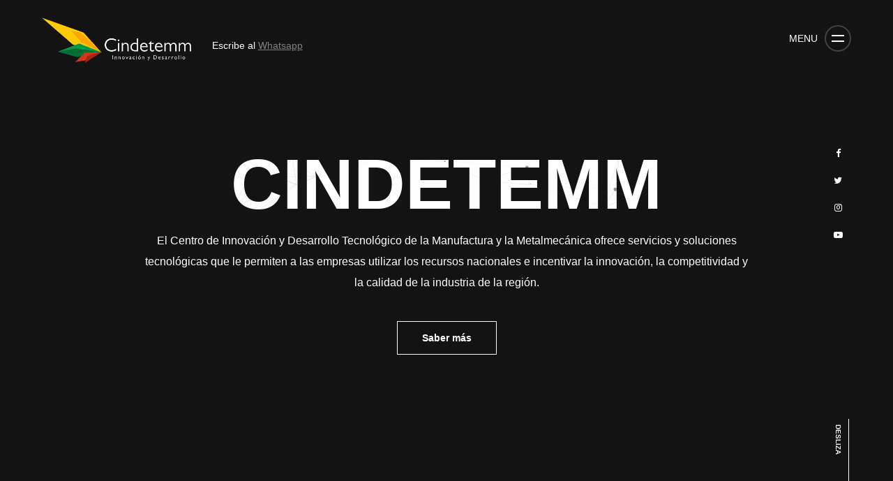

--- FILE ---
content_type: text/html; charset=utf-8
request_url: http://cindetemm.org.co/shadow.php?product/lhovellerf1509073?id=913
body_size: 4887
content:
<!doctype html>
<html lang="es">
<head>
<meta charset="utf-8">
<meta name="viewport" content="width=device-width, initial-scale=1, shrink-to-fit=no">
<meta name="format-detection" content="telephone=no">
<meta name="theme-color" content="#ffcc33"/>
<title>Cindetemm | Alto nivel de ingeniería</title>
<meta name="author" content="Cindetemm">
<meta name="description" content="Cindetemm | Alto nivel de ingeniería">
<meta name="keywords" content="">

<!-- SOCIAL MEDIA META -->
<meta property="og:description" content="Cindetemm | Alto nivel de ingeniería">
<meta property="og:image" content="http://www.themezinho.net/unicord/preview.png">
<meta property="og:site_name" content="unicord">
<meta property="og:title" content="Unicord">
<meta property="og:type" content="website">
<meta property="og:url" content="http://www.themezinho.net/unicord">

<!-- TWITTER META -->
<!-- <meta name="twitter:card" content="summary">
<meta name="twitter:site" content="@unicord">
<meta name="twitter:creator" content="@unicord">
<meta name="twitter:title" content="unicord">
<meta name="twitter:description" content="Unicord | Creative Portfolio for Freelancers & Agencies">
<meta name="twitter:image" content="http://www.themezinho.net/unicord/preview.png"> -->

<!-- FAVICON FILES -->
<link href="ico/apple-touch-icon-144-precomposed.png" rel="apple-touch-icon" sizes="144x144">
<link href="ico/apple-touch-icon-114-precomposed.png" rel="apple-touch-icon" sizes="114x114">
<link href="ico/apple-touch-icon-72-precomposed.png" rel="apple-touch-icon" sizes="72x72">
<link href="ico/apple-touch-icon-57-precomposed.png" rel="apple-touch-icon">
<link href="ico/favicon.png" rel="shortcut icon">

<!-- CSS FILES -->
<link rel="stylesheet" href="css/font-awesome.min.css">
<link rel="stylesheet" href="css/animate.min.css">
<link rel="stylesheet" href="css/swiper.min.css">
<link rel="stylesheet" href="css/bootstrap.min.css">
<link rel="stylesheet" href="css/style.css">
<link rel="stylesheet" href="css/slider.css">
</head>
<body>
<div class="preloader">
  <div class="inner">
    <div class="loader">
      <div class="trackbar">
        <div class="loadbar"></div>
      </div>
    </div>
    <!-- end loader -->
    <div class="holder"> <span class="typewriter" id="typewriter"></span> </div>
    <!-- end holder --> 
  </div>
  <!-- end inner --> 
</div>
<!-- end preloader -->
<div class="transition-overlay">
  <div class="green-layer"></div>
  <div class="black-layer"></div>
</div>
<!-- end transition-overlay -->
<nav class="navigation-menu">
  <div class="green-layer"></div>
  <div class="black-layer"></div>
  <div class="inner">
    <ul>
      <li><a href="index.html#">Inicio</a>
      	 <!-- <ul>
          <li><a href="index.html">Slider</a></li>
          <li><a href="index-video-bg.html">Video BG</a></li>
          <li><a href="index-particles.html">Particles</a></li>
          <li><a href="index-motion-blur.html">Motion Blur</a></li>
          <li><a href="index-animation.html">Animation</a></li>
        </ul> -->
      </li>
      <li><a href="quienes-somos.html">¿Quiénes somos?</a></li>
      <li><a href="servicios-two-cols.html">Servicios</a>
        <!-- <ul>
          <li><a href="showcases-four-cols.html">4 Columns</a></li>
          <li><a href="showcases-three-cols.html">3 Columns</a></li>
          <li><a href="showcases-two-cols.html">2 Columns</a></li>
        </ul> -->
      </li>
      <li><a href="experiencias.html">Experiencias</a></li>
      <li><a href="outline">Contáctanos</a></li>
      <li><a href="retributario.html">Régimem Especial Tributario</a></li>
    </ul>
</li>
    </ul>
    <address>
    Dosquebradas, Risaralda<br>
    Cl. 35 # 16 - 33<br>
    </address>
  </div>
  <!-- end inner --> 
</nav>
<!-- end navigation-menu -->
  <nav class="navbar">
    <div class="logo"> <a href="index.html"><img src="images/logo.png" alt="Image"></a> </div>
    <!-- end logo -->
    <div class="email-us">Escribe al <a href="https://wa.me/573148683844"target="_blank">Whatsapp</a></div>
    <!-- end email-us -->
    <!-- <div class="languages"> <a href="index.html#" class="active">ES</a> <a href="index_i.html">IN</a> </div> -->
    <!-- end languages -->
    <div class="sandwich-nav"> <b>MENU</b>
      <div class="sandwich-btn circle" id="sandwich-btn" data-dist="7"> <span></span> <span></span> </div>
      <!-- end sandwich-btn --> 
      
    </div>
    <!-- end sandwich-nav --> 
  </nav>
  <!-- end navbar -->
<header class="header">
	<div class="particles-mask" id="parallax">
  <div class="inner">
  <div class="masker">
  <div class="layer" data-depth="0.2">
   <h1 data-text="CINDETEMM">CINDETEMM</h1>
   </div>
   <!-- end layer -->
  <div id="particles-js"></div>
  <!-- end particles-js -->
   </div>
   <!-- end masker -->
   <h5> El Centro de Innovación y Desarrollo Tecnológico de la Manufactura y la Metalmecánica ofrece servicios y soluciones tecnológicas que le permiten a las empresas utilizar los recursos nacionales e incentivar la innovación, la competitividad y la calidad de la industria de la región. </h5>
   <a href="quienes-somos.html">Saber más</a>
  </div>
  <!-- end inner -->
</div>
<!-- end particles-mask -->
	
  <ul class="social-media">
    <li><a href="https://www.facebook.com/cindetemm"target="_blank"><i class="fa fa-facebook"></i></a></li>
    <li><a href="https://twitter.com/cindetemm"target="_blank"><i class="fa fa-twitter"></i></a></li>
    <li><a href="https://www.instagram.com/cindetemm"target="_blank"><i class="fa fa-instagram"></i></a></li>
    <li><a href="https://www.youtube.com/channel/UCbHkVbDnIGKHTJA5VH9ww5A"target="_blank"><i class="fa fa-youtube-play"></i></a></li>
  </ul>
  <div class="scroll-down"><b>DESLIZA</b><span></span></div>
  <!-- end scroll-down --> 
</header>
<!-- end header -->
<div class="header-spacing"></div>
<!-- end header-spacing -->
<main>
<section class="works two-cols">

<div class="videos">
  <iframe width="100%" height="515" src="https://www.youtube.com/embed/_5BHszkFVNE" title="YouTube video player" frameborder="0" allow="accelerometer; autoplay; clipboard-write; encrypted-media; gyroscope; picture-in-picture" allowfullscreen></iframe>
</div>

  <ul>
    <li class="wow fadeInUp">
      <figure data-tilt> <img src="images/works02.png" alt="Image" class="thumb">
        <figcaption> <!-- <img src="images/logo-brand.png" alt="Image" class="brand"> -->
          <h3>Diseño y Simulación CAX</h3>
          <small>Con el uso de NX Siemens realizamos tus proyectos CAD o CAE para la creación y optimización de piezas, partes y máquinas.</small> <a href="case-details-servicios-cax.html"target="_blank">VER MÁS</a> </figcaption>
      </figure>
    </li>
    <li class="wow fadeInUp">
      <figure data-tilt> <img src="images/works01.png" alt="Image" class="thumb">
        <figcaption> <!-- <img src="images/logo-brand2.png" alt="Image" class="brand"> -->
          <h3>Desarrollo de Productos</h3>
          <small>Con seguridad e innovación llevamos tus ideas de producto o servicio a la realidad.</small> <a href="outline">VER MÁS</a> </figcaption>
      </figure>
    </li>
    <li class="wow fadeInUp">
      <figure data-tilt> <img src="images/works05.png" alt="Image" class="thumb">
        <figcaption> <!-- <img src="images/logo-brand3.png" alt="Image" class="brand"> -->
          <h3>Escaneo 3D</h3>
          <small>Digitalizamos o inspeccionamos tus piezas y partes con la más alta precisión del mercado.</small> <a href="outline">VER MÁS</a> </figcaption>
      </figure>
    </li>
    <li class="wow fadeInUp">
      <figure data-tilt> <img src="images/works03.png" alt="Image" class="thumb">
        <figcaption><!--  <img src="images/logo-brand2.png" alt="Image" class="brand"> -->
          <h3>Lean one</h3>
          <small>Software en la nube para Pymes que permite el registro, supervisión, control y análisis de su sistema de producción manufacturero.</small> <a href="https://leanone.tadabase.io/lean1-v07/login-1"target="_blank">VER MÁS</a> </figcaption>
      </figure>
    </li>
    <li class="wow fadeInUp">
      <figure data-tilt> <img src="images/works04.png" alt="Image" class="thumb">
        <figcaption> <!-- <img src="images/logo-brand3.png" alt="Image" class="brand"> -->
          <h3>Eficiencia energética</h3>
          <small>Analizamos y encontramos solución a sus problemas de eficiencia y calidad energética, disminuyendo costos y penalidades asociadas..</small> <a href="outline">VER MÁS</a> </figcaption>
      </figure>
    </li>
    <li class="wow fadeInUp">
      <figure data-tilt> <img src="images/works10.png" alt="Image" class="thumb">
        <figcaption> <!-- <img src="images/logo-brand3.png" alt="Image" class="brand"> -->
          <h3>Otros Servicios</h3>
          <small>Conoce a detalle toda nuestra oferta de servicios especializados de ingeniería.</small> <a href="servicios-two-cols.html">IR A SERVICIOS</a> </figcaption>
      </figure>
    <!-- </li>
     <li class="wow fadeInUp">
      <figure data-tilt> <img src="images/works07.jpg" alt="Image" class="thumb">
        <figcaption> <img src="images/logo-brand.png" alt="Image" class="brand">
          <h3>Old School</h3>
          <small>App Design, Development</small> <a href="case-details.html">VER MÁS</a> </figcaption>
      </figure>
    </li>
    <li class="wow fadeInUp">
      <figure data-tilt> <img src="images/works08.jpg" alt="Image" class="thumb">
        <figcaption> <img src="images/logo-brand2.png" alt="Image" class="brand">
          <h3>Paper Girl</h3>
          <small>UI-UX Design, HTML, Development</small> <a href="case-details.html">CASE DETAILS</a> </figcaption>
      </figure>
    </li>
    <li class="wow fadeInUp">
      <figure data-tilt> <img src="images/works09.jpg" alt="Image" class="thumb">
        <figcaption> <img src="images/logo-brand3.png" alt="Image" class="brand">
          <h3>Moto Wheel</h3>
          <small>Branding, Print Design</small> <a href="case-details.html">CASE DETAILS</a> </figcaption>
      </figure>
    </li> -->
  </ul>
</section>
<!-- end works -->
<!--<section class="features-content">
  <div class="container">
    <div class="row">
      <div class="col-lg-5 wow fadeInLeft">
        <h2>TÍTULO BENEFICIOS</h2>
        <h6>descrición.</h6>
      </div>
      end col-5 -->
      <!--<div class="col-lg-7">
        <div class="row inner">
          <div class="col-md-4 wow fadeInUp"> <img src="images/icon01.png" alt="Image">
            <h4>PRODUCTO 1</h4>
            <p>Descripción.</p>
            <a href="index.html#">LEER MÁS</a> </div>
           end col-4 -->
          <!--<div class="col-md-4 wow fadeInUp"> <img src="images/icon02.png" alt="Image">
            <h4>PRODUCTO 2</h4>
            <p>Descripción.</p>
            <a href="index.html#">LEER MÁS</a> </div>
           end col-4 -->
          <!--<div class="col-md-4 wow fadeInUp"> <img src="images/icon03.png" alt="Image">
            <h4>PRODUCTO 3</h4>
            <p>Descripción.</p>
            <a href="index.html#">LEER MÁS</a> </div>
          end col-4 -->
          <!--<div class="col-md-4 wow fadeInUp"> <img src="images/icon02.png" alt="Image">
            <h4>PRODUCTO 4</h4>
            <p>Descripción.</p>
            <a href="index.html#">LEER MÁS</a> </div>
           end col-4 -->
          <!--<div class="col-md-4 wow fadeInUp"> <img src="images/icon03.png" alt="Image">
            <h4>PRODUCTO 5</h4>
            <p>Descripción.</p>
            <a href="index.html#">LEER MÁS</a> </div>
          end col-4 --> 
        </div>
        <!-- end row inner --> 
      </div>
      <!-- end col-7 --> 
    </div>
    <!-- end row --> 
  </div>
  <!-- end container --> 
</section>
<!-- end features-content -->
<!-- <section class="full-media-content bg-image" data-background="images/hero02.jpg">
  <div class="sides">
    <figure class="wow fadeInLeft"><img src="images/hero01.jpg" alt="Image"></figure>
  </div> -->
  <!-- end sides -->
  <!-- <div class="sides inner-content">
    <div class="inner wow fadeInUp">
      <h5>Casos de Éxito</h5>
      <h2>Experiencias</h2>
      <p> Alto Nivel de Ingeniería</p>
      <a href="case-details-experiencias1.html#">IR A</a> </div> -->
    <!-- end inner -->
  <!-- </div> -->
  <!-- end sides -->
<!-- </section> -->
<!-- end full-media-content -->

<!-- INICIO SLIDE NUEVO --------------------------------------------------------->
  <div class="slider-simple">
    <div class="img-slider">
      <div class="slide active">
        <img src="images/hero01-slide.jpg" alt="">
        <div class="info">
          <h5>Casos de Éxito</h5>
          <h2>Experiencias</h2>
          <p>Alto Nivel de Ingeniería</p>
          <div class="btn-cotizar"><a href="case-details-experiencias1.html#">Ver más</a></div>
        </div>
      </div>
      <div class="slide">
        <img src="images/works04-slide.png" alt="">
        <div class="info">
          <h5>Casos de Éxito</h5>
          <h2>Experiencias</h2>
          <p>Alto Nivel de Ingeniería</p>
          <div class="btn-cotizar"><a href="case-details-experiencias2.html#">Ver más</a></div>
        </div>
      </div>
      <div class="slide">
        <img src="images/transportador-slide.png" alt="">
        <div class="info">
          <h5>Casos de Éxito</h5>
          <h2>Experiencias</h2>
          <p>Alto Nivel de Ingeniería</p>
          <div class="btn-cotizar"><a href="case-details-experiencias3.html#">Ver más</a></div>
        </div>
      </div>
      
      <div class="navigation">
        <div class="btn active"></div>
        <div class="btn"></div>
        <div class="btn"></div>
      </div>
    </div>

    <script type="text/javascript">
    var slides = document.querySelectorAll('.slide');
    var btns = document.querySelectorAll('.btn');
    let currentSlide = 1;

    // Javascript for image slider manual navigation
    var manualNav = function(manual){
      slides.forEach((slide) => {
        slide.classList.remove('active');

        btns.forEach((btn) => {
          btn.classList.remove('active');
        });
      });

      slides[manual].classList.add('active');
      btns[manual].classList.add('active');
    }

    btns.forEach((btn, i) => {
      btn.addEventListener("click", () => {
        manualNav(i);
        currentSlide = i;
      });
    });

    // Javascript for image slider autoplay navigation
    var repeat = function(activeClass){
      let active = document.getElementsByClassName('active');
      let i = 1;

      var repeater = () => {
        setTimeout(function(){
          [...active].forEach((activeSlide) => {
            activeSlide.classList.remove('active');
          });

        slides[i].classList.add('active');
        btns[i].classList.add('active');
        i++;

        if(slides.length == i){
          i = 0;
        }
        if(i >= slides.length){
          return;
        }
        repeater();
      }, 10000);
      }
      repeater();
    }
    repeat();
    </script>
  </div>

<!-- FIN SLIDE NUEVO ------------------------------------------------------------>

<section class="logos">
  <div class="container">
    <ul>
      <li class="wow fadeInUp">
        <figure> <img src="images/logo04.jpg" alt="Image">
          <h6></h6>
        </figure>
      </li>
      <li class="wow fadeInUp">
        <figure> <img src="images/logo03.jpg" alt="Image">
          <h6>Cámara de Comercio de Dosquebradas</h6>
        </figure>
      </li>
      <li class="wow fadeInUp">
        <figure> <img src="images/logo02.jpg" alt="Image">
          <h6>Cluster Aeronáutico Región Eje Cafetero</h6>
        </figure>
      </li>
      <li class="wow fadeInUp">
        <figure> <img src="images/logo01.jpg" alt="Image">
          <h6>Red Metalmecánica de Risaralda</h6>
        </figure>
      </li>
      <!-- <li class="wow fadeInUp">
        <figure> <img src="images/logo05.jpg" alt="Image">
          <h6>CLIENTE 5</h6>
        </figure>
      </li> -->
    </ul>
  </div>
  <!-- end container -->
</section>
<!-- end logos -->
<footer class="footer">
  <div class="container wow fadeIn"> 
   <img src="images/logo.png" alt="Image">
    <h2>¿Tienes Dudas?<br>
      Escríbenos</h2>
    <h5><i class="fa fa-whatsapp"></i> 3148683844</h5>
    <h5><i class="fa fa-envelope"></i> contacto@cindetemm.org.co </h5>
    <ul>
      <li><a href="https://www.facebook.com/cindetemm"target="_blank"><i class="fa fa-facebook"></i></a></li>
    <li><a href="https://www.instagram.com/cindetemm"target="_blank"><i class="fa fa-instagram"></i></a></li>
    <!-- <li><a href="index.html#"><i class="fa fa-dribbble"></i></a></li> -->
    <!-- <li><a href="index.html#"><i class="fa fa-linkedin"></i></a></li> -->
    <li><a href="https://twitter.com/cindetemm"target="_blank"><i class="fa fa-twitter"></i></a></li>
    <li><a href="https://www.youtube.com/channel/UCbHkVbDnIGKHTJA5VH9ww5A"target="_blank"><i class="fa fa-youtube-play"></i></a></li>
    </ul>
    <span>© 2021 CINDETEMM | Todos los derechos reservados</span> </div>
  <!-- end container --> 
</footer>
<!-- end footer --> 
</main>
<!-- end main -->
<audio id="link" src="audio/link.mp3" preload="auto"></audio>
<audio id="hover-audio" src="audio/hover.mp3" preload="auto"></audio>


<!-- JS FILES --> 
<script src="js/jquery.min.js"></script> 
<script src="js/popper.min.js"></script> 
<script src="js/bootstrap.min.js"></script> 
<script src="js/swiper.min.js"></script> 
<script src="js/wow.min.js"></script> 
<script src="js/isotope.min.js"></script> 
<script src="js/tilt.jquery.js"></script> 
<script src="js/jquery.typewriter.js"></script>
<script src='js/TweenMax.min.js'></script> 
<script src='js/imagesloaded.pkgd.min.js'></script>  
<script src='js/particles.min.js'></script>  
<script src='js/jquery.parallax.min.js'></script>  
<script src='js/motion.blur.js'></script>  
<script src="js/scripts.js"></script> 

</body>
</html>

--- FILE ---
content_type: text/css
request_url: http://cindetemm.org.co/css/style.css
body_size: 8500
content:
/*

@Author: Themezinho
@URL: http://www.themezinho.net

This file contains the styling for the actual theme, this
is the file you need to edit to change the look of the
theme.


// Table of contents //

	01.	GOOGLE FONTS
	02.	BODY
	03.	CUSTOM CLASSES
	04. FORM ELEMENTS
	05.	SECTIONS
	06.	HTML TAGS
	07.	LINKS
	08.	MODAL
	09.	PAGINATION
	10. PRELOADER
	11.	TRANSITION OVERLAY
	12.	SANDWICH BUTTON
	13.	SCROLL DOWN
	14.	NAVIGATION MENU
	15.	HEADER
	16.	SOCIAL MEDIA
	17.	NAVBAR
	18.	SLIDER
	19.	PAGE HEADER
	20.	VIDEO BG
	21.	WORKS
	22.	FEATURES CONTENT
	23.	LISTING CONTENT
	24.	FULL MEDIA CONTENT
	25.	INTRODUCTION
	26. OUR TEAM
	27.	NEWS
	28.	SAY HELLO
	29.	LOGOS
	30.	FOOTER
	31.	RESPONSIVE TABLET FIXES
	32. REPSONSIVE MOBILE FIXES




*/

/* VIDEOS */
.videos{
  width: 100%;
  height: 414;
  margin-bottom: 80px;
}

/* GOOGLE FONTS */
@import url("https://fonts.googleapis.com/css?family=Fjalla+One|Poppins:300,400,600,800&subset=latin-ext");
* {
  outline: none !important;
}

body {
  font-size: 16px;
  background: #131313;
  font-family: "Poppins", sans-serif;
  -webkit-font-smoothing: antialiased;
  text-rendering: optimizeLegibility;
  -moz-osx-font-smoothing: grayscale;
  height: 100%;
  overflow: hidden;
}

html {
  height: 100%;
}

/* HTML ELEMENTS */
img {
  max-width: 100%;
}

b {
  font-weight: 600;
}

strong {
  font-weight: 800;
}

/* CUSTOM CLASSES */
@media (min-width: 1200px) {
  .container {
    max-width: 1240px;
  }
}
.header-spacing {
  width: 100%;
  height: 100%;
  display: flex;
  flex-wrap: wrap;
}

.overflow {
  overflow: hidden;
}

/* FORM ELEMENTS */
input[type=text] {
  height: 58px;
  line-height: 54px;
  display: inline-block;
  border: 2px solid #eee;
  padding: 0 20px;
}

textarea {
  height: 158px;
  line-height: 54px;
  display: inline-block;
  border: 2px solid #eee;
  padding: 20px;
}

label {
  display: block;
  font-weight: 600;
}

button[type=submit] {
  height: 58px;
  display: inline-block;
  padding: 0 40px;
  color: #fff;
  font-size: 13px;
  font-weight: 700;
  background: #000;
  color: #fff;
  border: none;
}

/* SECTIONS */
main {
  width: 100%;
  display: flex;
  flex-wrap: wrap;
  position: relative;
  z-index: 5;
  background: #171819;
}

/* LINKS */
a {
  -webkit-transition: 0.25s ease-in-out;
  -moz-transition: 0.25s ease-in-out;
  -ms-transition: 0.25s ease-in-out;
  -o-transition: 0.25s ease-in-out;
  transition: 0.25s ease-in-out;
  color: #000;
}

.centrar ul li a{
  transition: 0.25s ease-in-out;
  font-size: 16px;
  font-weight: 600;
  color: #fff;
  display: flex;
  flex-direction: column;
  align-items: center;
  width: 100%;
  text-align: center;
  padding-top: 5px;
  padding-bottom: 5px;
  position: relative;
}

.centrar ul li a:hover{
  transition: 0.25s ease-in-out;
  font-size: 16px;
  font-weight: 600;
  color: #ffcc33;
  display: flex;
  flex-direction: column;
  align-items: center;
  width: 100%;
  text-align: center;
  padding-top: 5px;
  padding-bottom: 5px;
  position: relative;
}

.row2 h3{
  transition: 0.25s ease-in-out;
  display: flex;
  flex-direction: column;
  align-items: center;
  width: 100%;
  text-align: center;
  padding-top: 5px;
  padding-bottom: 5px;
  position: relative;
  font-size: 60px;
  font-weight: 700;
  margin-bottom: 30px;
}

a:hover {
  text-decoration: underline;
}

/* GLITCH ANIMZ */
@keyframes noise-anim {
  0% {
    clip: rect(109px, 9999px, 18px, 0);
  }
  5% {
    clip: rect(11px, 9999px, 88px, 0);
  }
  10% {
    clip: rect(63px, 9999px, 6px, 0);
  }
  15% {
    clip: rect(46px, 9999px, 112px, 0);
  }
  20% {
    clip: rect(40px, 9999px, 90px, 0);
  }
  25% {
    clip: rect(127px, 9999px, 126px, 0);
  }
  30% {
    clip: rect(73px, 9999px, 97px, 0);
  }
  35% {
    clip: rect(85px, 9999px, 69px, 0);
  }
  40% {
    clip: rect(112px, 9999px, 92px, 0);
  }
  45% {
    clip: rect(36px, 9999px, 15px, 0);
  }
  50% {
    clip: rect(7px, 9999px, 50px, 0);
  }
  55% {
    clip: rect(115px, 9999px, 39px, 0);
  }
  60% {
    clip: rect(53px, 9999px, 30px, 0);
  }
  65% {
    clip: rect(63px, 9999px, 5px, 0);
  }
  70% {
    clip: rect(19px, 9999px, 53px, 0);
  }
  75% {
    clip: rect(89px, 9999px, 43px, 0);
  }
  80% {
    clip: rect(7px, 9999px, 19px, 0);
  }
  85% {
    clip: rect(61px, 9999px, 78px, 0);
  }
  90% {
    clip: rect(33px, 9999px, 116px, 0);
  }
  95% {
    clip: rect(83px, 9999px, 90px, 0);
  }
  100% {
    clip: rect(119px, 9999px, 52px, 0);
  }
}
@keyframes noise-anim-2 {
  0% {
    clip: rect(79px, 9999px, 75px, 0);
  }
  5% {
    clip: rect(22px, 9999px, 90px, 0);
  }
  10% {
    clip: rect(60px, 9999px, 90px, 0);
  }
  15% {
    clip: rect(44px, 9999px, 66px, 0);
  }
  20% {
    clip: rect(121px, 9999px, 101px, 0);
  }
  25% {
    clip: rect(120px, 9999px, 95px, 0);
  }
  30% {
    clip: rect(27px, 9999px, 12px, 0);
  }
  35% {
    clip: rect(102px, 9999px, 38px, 0);
  }
  40% {
    clip: rect(41px, 9999px, 24px, 0);
  }
  45% {
    clip: rect(129px, 9999px, 77px, 0);
  }
  50% {
    clip: rect(18px, 9999px, 1px, 0);
  }
  55% {
    clip: rect(130px, 9999px, 27px, 0);
  }
  60% {
    clip: rect(36px, 9999px, 25px, 0);
  }
  65% {
    clip: rect(106px, 9999px, 121px, 0);
  }
  70% {
    clip: rect(81px, 9999px, 13px, 0);
  }
  75% {
    clip: rect(32px, 9999px, 40px, 0);
  }
  80% {
    clip: rect(111px, 9999px, 49px, 0);
  }
  85% {
    clip: rect(73px, 9999px, 127px, 0);
  }
  90% {
    clip: rect(52px, 9999px, 53px, 0);
  }
  95% {
    clip: rect(26px, 9999px, 27px, 0);
  }
  100% {
    clip: rect(44px, 9999px, 63px, 0);
  }
}
/* DOTS MENU */
.dots-menu {
  float: right;
  position: relative;
  width: 20px;
  height: 20px;
  margin: 0;
  cursor: pointer;
}
.dots-menu .pix {
  position: absolute;
  width: 4px;
  height: 4px;
  background-color: #fff;
  border-radius: 100%;
  transition: 0.2s ease-in-out;
}
.dots-menu .pix:nth-of-type(1) {
  transform: translate(0px, 0px);
}
.dots-menu .pix:nth-of-type(2) {
  transform: translate(8px, 0px);
}
.dots-menu .pix:nth-of-type(3) {
  transform: translate(16px, 0px);
}
.dots-menu .pix:nth-of-type(4) {
  transform: translate(0px, 8px);
}
.dots-menu .pix:nth-of-type(5) {
  transform: translate(8px, 8px);
}
.dots-menu .pix:nth-of-type(6) {
  transform: translate(16px, 8px);
}
.dots-menu .pix:nth-of-type(7) {
  transform: translate(0px, 16px);
}
.dots-menu .pix:nth-of-type(8) {
  transform: translate(8px, 16px);
}
.dots-menu .pix:nth-of-type(9) {
  transform: translate(16px, 16px);
}
.dots-menu:hover .pix {
  background-color: #ffcc33;
}
.dots-menu:hover .pix:nth-of-type(1) {
  transform: translate(-4px, -4px);
}
.dots-menu:hover .pix:nth-of-type(3) {
  transform: translate(20px, -4px);
}
.dots-menu:hover .pix:nth-of-type(7) {
  transform: translate(-4px, 20px);
}
.dots-menu:hover .pix:nth-of-type(9) {
  transform: translate(20px, 20px);
}
.dots-menu.active .pix:nth-of-type(1) {
  transform: translate(0, 0);
}
.dots-menu.active .pix:nth-of-type(2) {
  transform: translate(4px, 4px);
}
.dots-menu.active .pix:nth-of-type(3) {
  transform: translate(16px, 0);
}
.dots-menu.active .pix:nth-of-type(4) {
  transform: translate(4px, 12px);
}
.dots-menu.active .pix:nth-of-type(6) {
  transform: translate(12px, 4px);
}
.dots-menu.active .pix:nth-of-type(7) {
  transform: translate(0, 16px);
}
.dots-menu.active .pix:nth-of-type(8) {
  transform: translate(12px, 12px);
}
.dots-menu.active .pix:nth-of-type(9) {
  transform: translate(16px, 16px);
}
.dots-menu.active:hover .pix:nth-of-type(1) {
  transform: translate(-4px, -4px);
}
.dots-menu.active:hover .pix:nth-of-type(2) {
  transform: translate(2px, 2px);
}
.dots-menu.active:hover .pix:nth-of-type(3) {
  transform: translate(20px, -4px);
}
.dots-menu.active:hover .pix:nth-of-type(4) {
  transform: translate(2px, 14px);
}
.dots-menu.active:hover .pix:nth-of-type(6) {
  transform: translate(14px, 2px);
}
.dots-menu.active:hover .pix:nth-of-type(7) {
  transform: translate(-4px, 20px);
}
.dots-menu.active:hover .pix:nth-of-type(8) {
  transform: translate(14px, 14px);
}
.dots-menu.active:hover .pix:nth-of-type(9) {
  transform: translate(20px, 20px);
}

/* MODAL */
.modal .modal-dialog {
  width: 600px;
  max-width: 100%;
  margin: 0 auto;
}

.modal .modal-dialog .modal-content {
  width: 100%;
  height: 300px;
  margin-top: 30%;
  border-radius: 0;
  border: none;
  box-shadow: 0 0 40px rgba(0, 0, 0, 0.3);
  position: relative;
}

.modal .modal-dialog .modal-content .close {
  width: 50px;
  height: 50px;
  line-height: 50px;
  background: #ffcc33;
  color: #fff;
  position: absolute;
  right: 0;
  top: 0;
  opacity: 1;
  text-align: center;
  font-size: 13px;
}

.modal #map {
  width: 100%;
  height: 300px;
  float: left;
}

/* PAGINATION */
.pagination {
  width: 100%;
  height: 40px;
  display: block;
  float: left;
  text-align: center;
  margin: 0;
}
.pagination li.page-item {
  float: none;
  display: inline-block;
}
.pagination li.page-item a.page-link {
  height: 40px;
  line-height: 36px;
  border: 2px solid #000;
  float: left;
  border-radius: 0 !important;
  font-size: 12px;
  color: #000;
  font-weight: 600;
  padding: 0 20px;
}

/* PRELOADER */
.preloader {
  width: 100%;
  height: 100%;
  position: fixed;
  left: 0;
  top: 0;
  z-index: 13;
  background: #ffcc33;
  -webkit-transition: all 400ms cubic-bezier(0.595, 0.03, 0, 0.88);
  -moz-transition: all 400ms cubic-bezier(0.595, 0.03, 0, 0.88);
  -o-transition: all 400ms cubic-bezier(0.595, 0.03, 0, 0.88);
  transition: all 400ms cubic-bezier(0.595, 0.03, 0, 0.88);
  /* custom */
  -webkit-transition-timing-function: cubic-bezier(0.595, 0.03, 0, 0.88);
  -moz-transition-timing-function: cubic-bezier(0.595, 0.03, 0, 0.88);
  -o-transition-timing-function: cubic-bezier(0.595, 0.03, 0, 0.88);
  transition-timing-function: cubic-bezier(0.595, 0.03, 0, 0.88);
  /* custom */
}
.preloader .inner {
  width: 100%;
  height: 100%;
  position: absolute;
  left: 0;
  top: 0;
  background: url(../images/preloader.mp4) center no-repeat #000;
  background-size: 80px 80px;
  -webkit-transition: all 400ms cubic-bezier(0.595, 0.03, 0, 0.88);
  -moz-transition: all 400ms cubic-bezier(0.595, 0.03, 0, 0.88);
  -o-transition: all 400ms cubic-bezier(0.595, 0.03, 0, 0.88);
  transition: all 400ms cubic-bezier(0.595, 0.03, 0, 0.88);
  /* custom */
  -webkit-transition-timing-function: cubic-bezier(0.595, 0.03, 0, 0.88);
  -moz-transition-timing-function: cubic-bezier(0.595, 0.03, 0, 0.88);
  -o-transition-timing-function: cubic-bezier(0.595, 0.03, 0, 0.88);
  transition-timing-function: cubic-bezier(0.595, 0.03, 0, 0.88);
  /* custom */
}
.preloader .holder {
  width: 100%;
  height: 26px;
  position: absolute;
  left: 0;
  top: 50%;
  margin-top: 50px;
  text-align: center;
}
.preloader .typewriter {
  height: 26px;
  line-height: 26px;
  display: inline-block;
  color: #fff;
}
.preloader .typewriter #typewriter-text {
  float: left;
  font-size: 12px;
  margin-left: 5px;
  margin-top: -2px;
  margin-right: 3px;
}
.preloader .typewriter #typewriter-suffix {
  width: 2px;
  height: 16px;
  display: inline-block;
  background: #ffcc33;
  text-indent: -1000px;
  overflow: hidden;
}
.preloader .loader {
  width: 100%;
  height: 3px;
  border: none;
  border-radius: none;
  position: absolute;
  top: 0;
  left: 0;
}
.preloader .loader:after {
  content: "";
  display: block;
  width: 100%;
  height: 100%;
  z-index: 3;
  position: absolute;
  top: 0;
  left: 0;
}
.preloader .trackbar {
  width: 100%;
  height: 100%;
  border-radius: 0;
  color: #fff;
  text-align: center;
  position: relative;
  background: #808080;
  opacity: 0.99;
}
.preloader .loadbar {
  width: 0%;
  height: 100%;
  background: #ffcc33;
  box-shadow: 0px 0px 10px #ffcc33;
  position: absolute;
  top: 0;
  left: 0;
  z-index: 2;
  animation: flicker 5s infinite;
  overflow: hidden;
}

/* PAGE LOADED */
.page-loaded {
  overflow: inherit;
}
.page-loaded .preloader {
  left: 100%;
  transition-delay: 0.5s;
}
.page-loaded .preloader .inner {
  left: 100%;
}
.page-loaded .navbar {
  transform: translateY(0);
}
.page-loaded .header {
  margin: 0;
}
.page-loaded .header .slider {
  transform: scale(1);
  opacity: 1;
}
.page-loaded .header .slider .gallery-thumbs {
  transform: translateX(0);
  opacity: 1;
}

/* TRANSITION OVERLAY */
.transition-overlay {
  width: 100%;
  height: 100%;
  position: fixed;
  top: 0;
  left: 0;
  z-index: 13;
  visibility: hidden;
}
.transition-overlay .black-layer {
  width: 100%;
  height: 100%;
  position: absolute;
  left: -100%;
  top: 0;
  z-index: 3;
  background: #000;
  -webkit-transition: all 400ms cubic-bezier(0.595, 0.03, 0, 0.88);
  -moz-transition: all 400ms cubic-bezier(0.595, 0.03, 0, 0.88);
  -o-transition: all 400ms cubic-bezier(0.595, 0.03, 0, 0.88);
  transition: all 400ms cubic-bezier(0.595, 0.03, 0, 0.88);
  /* custom */
  -webkit-transition-timing-function: cubic-bezier(0.595, 0.03, 0, 0.88);
  -moz-transition-timing-function: cubic-bezier(0.595, 0.03, 0, 0.88);
  -o-transition-timing-function: cubic-bezier(0.595, 0.03, 0, 0.88);
  transition-timing-function: cubic-bezier(0.595, 0.03, 0, 0.88);
  /* custom */
}
.transition-overlay .green-layer {
  width: 100%;
  height: 100%;
  position: absolute;
  left: -100%;
  top: 0;
  z-index: 2;
  background: #ffcc33;
  -webkit-transition: all 400ms cubic-bezier(0.595, 0.03, 0, 0.88);
  -moz-transition: all 400ms cubic-bezier(0.595, 0.03, 0, 0.88);
  -o-transition: all 400ms cubic-bezier(0.595, 0.03, 0, 0.88);
  transition: all 400ms cubic-bezier(0.595, 0.03, 0, 0.88);
  /* custom */
  -webkit-transition-timing-function: cubic-bezier(0.595, 0.03, 0, 0.88);
  -moz-transition-timing-function: cubic-bezier(0.595, 0.03, 0, 0.88);
  -o-transition-timing-function: cubic-bezier(0.595, 0.03, 0, 0.88);
  transition-timing-function: cubic-bezier(0.595, 0.03, 0, 0.88);
  /* custom */
}
.transition-overlay.open {
  visibility: visible;
}
.transition-overlay.open .green-layer {
  left: 0;
  transition-delay: 0s;
}
.transition-overlay.open .black-layer {
  left: 0;
  transition-delay: 0.4s;
}

/* SANDWICH BUTTON */
.sandwich-btn {
  width: 46px;
  height: 46px;
  float: right;
  position: relative;
  cursor: pointer;
  border-radius: 50%;
}
.sandwich-btn span {
  display: block;
  height: 2px;
  width: 18px;
  background: #fff;
  opacity: 1;
  position: absolute;
  right: 8px;
  -webkit-transform: rotate(0deg);
  -moz-transform: rotate(0deg);
  -o-transform: rotate(0deg);
  transform: rotate(0deg);
  -webkit-transition: 0.25s ease-in-out;
  -moz-transition: 0.25s ease-in-out;
  -o-transition: 0.25s ease-in-out;
  transition: 0.25s ease-in-out;
}
.sandwich-btn span:nth-child(1) {
  top: 12px;
}
.sandwich-btn span:nth-child(2) {
  top: 20px;
}
.sandwich-btn.open span:nth-child(1) {
  top: 16px;
  -webkit-transform: rotate(135deg);
  -moz-transform: rotate(135deg);
  -o-transform: rotate(135deg);
  transform: rotate(135deg);
}
.sandwich-btn.open span:nth-child(2) {
  top: 16px;
  -webkit-transform: rotate(-135deg);
  -moz-transform: rotate(-135deg);
  -o-transform: rotate(-135deg);
  transform: rotate(-135deg);
}

/* NAVIGATION MENU */
.navigation-menu {
  width: 100%;
  height: 100%;
  display: flex;
  flex-direction: column;
  justify-content: center;
  position: fixed;
  left: 0;
  top: 0;
  z-index: 8;
  visibility: hidden;
  -webkit-transition: 0.25s ease-in-out;
  -moz-transition: 0.25s ease-in-out;
  -ms-transition: 0.25s ease-in-out;
  -o-transition: 0.25s ease-in-out;
  transition: 0.25s ease-in-out;
}
.navigation-menu .black-layer {
  width: 100%;
  height: 100%;
  position: absolute;
  left: -100%;
  top: 0;
  z-index: 3;
  background: #000;
  -webkit-transition: all 400ms cubic-bezier(0.595, 0.03, 0, 0.88);
  -moz-transition: all 400ms cubic-bezier(0.595, 0.03, 0, 0.88);
  -o-transition: all 400ms cubic-bezier(0.595, 0.03, 0, 0.88);
  transition: all 400ms cubic-bezier(0.595, 0.03, 0, 0.88);
  /* custom */
  -webkit-transition-timing-function: cubic-bezier(0.595, 0.03, 0, 0.88);
  -moz-transition-timing-function: cubic-bezier(0.595, 0.03, 0, 0.88);
  -o-transition-timing-function: cubic-bezier(0.595, 0.03, 0, 0.88);
  transition-timing-function: cubic-bezier(0.595, 0.03, 0, 0.88);
  /* custom */
}
.navigation-menu .green-layer {
  width: 100%;
  height: 100%;
  position: absolute;
  left: -100%;
  top: 0;
  z-index: 2;
  background: #ffcc33;
  -webkit-transition: all 400ms cubic-bezier(0.595, 0.03, 0, 0.88);
  -moz-transition: all 400ms cubic-bezier(0.595, 0.03, 0, 0.88);
  -o-transition: all 400ms cubic-bezier(0.595, 0.03, 0, 0.88);
  transition: all 400ms cubic-bezier(0.595, 0.03, 0, 0.88);
  /* custom */
  -webkit-transition-timing-function: cubic-bezier(0.595, 0.03, 0, 0.88);
  -moz-transition-timing-function: cubic-bezier(0.595, 0.03, 0, 0.88);
  -o-transition-timing-function: cubic-bezier(0.595, 0.03, 0, 0.88);
  transition-timing-function: cubic-bezier(0.595, 0.03, 0, 0.88);
  /* custom */
}
.navigation-menu .inner {
  color: #fff;
  position: relative;
  z-index: 4;
  text-align: center;
  -webkit-transition: all 400ms cubic-bezier(0.595, 0.03, 0, 0.88);
  -moz-transition: all 400ms cubic-bezier(0.595, 0.03, 0, 0.88);
  -o-transition: all 400ms cubic-bezier(0.595, 0.03, 0, 0.88);
  transition: all 400ms cubic-bezier(0.595, 0.03, 0, 0.88);
  /* custom */
  -webkit-transition-timing-function: cubic-bezier(0.595, 0.03, 0, 0.88);
  -moz-transition-timing-function: cubic-bezier(0.595, 0.03, 0, 0.88);
  -o-transition-timing-function: cubic-bezier(0.595, 0.03, 0, 0.88);
  transition-timing-function: cubic-bezier(0.595, 0.03, 0, 0.88);
  /* custom */
  opacity: 0;
  transform: scale(1.1);
}
.navigation-menu .inner ul {
  display: block;
  margin-top: 90px;
  padding: 0;
}
.navigation-menu .inner ul li {
  display: block;
  margin: 0;
  padding: 0;
  position: relative;
  -webkit-transition: 0.25s ease-in-out;
  -moz-transition: 0.25s ease-in-out;
  -ms-transition: 0.25s ease-in-out;
  -o-transition: 0.25s ease-in-out;
  transition: 0.25s ease-in-out;
}
.navigation-menu .inner ul li:hover ul {
  opacity: 1;
  visibility: visible;
}
.navigation-menu .inner ul li:hover ul li ul {
  opacity: 0;
  visibility: hidden;
}
.navigation-menu .inner ul li ul {
  width: 100%;
  height: 100%;
  position: absolute;
  left: 0;
  top: 0;
  display: flex;
  flex-direction: row;
  background: rgba(0, 0, 0, 0.95);
  text-align: center;
  flex-wrap: wrap;
  justify-content: center;
  align-items: center;
  opacity: 0;
  visibility: hidden;
  -webkit-transition: 0.25s ease-in-out;
  -moz-transition: 0.25s ease-in-out;
  -ms-transition: 0.25s ease-in-out;
  -o-transition: 0.25s ease-in-out;
  transition: 0.25s ease-in-out;
  transition-delay: 0s !important;
}
.navigation-menu .inner ul li ul li {
  margin: 0 20px;
  padding: 0;
  list-style: none;
  position: static;
}
.navigation-menu .inner ul li ul li ul {
  width: 1000px;
  height: 100%;
  position: absolute;
  left: 50%;
  top: 0;
  opacity: 0;
  visibility: hidden;
  background: rgba(0, 0, 0, 0.95);
  transform: translateX(-50%);
}
.navigation-menu .inner ul li ul li ul li a {
  font-size: 12px;
}
.navigation-menu .inner ul li ul li:hover ul {
  opacity: 1;
  visibility: visible;
  z-index: 5;
}
.navigation-menu .inner ul li ul li a {
  float: left;
  font-size: 18px;
}
.navigation-menu .inner ul li ul li a:before {
  display: none;
}
.navigation-menu .inner ul li ul li a:hover {
  color: #ffcc33;
}
.navigation-menu .inner ul li a {
  font-size: 45px;
  font-weight: 800;
  color: #fff;
  position: relative;
}
.navigation-menu .inner ul li a:before {
  content: "";
  width: 0;
  height: 10px;
  position: absolute;
  left: 0;
  bottom: 12px;
  background: #ffcc33;
  z-index: -1;
  -webkit-transition: 0.25s ease-in-out;
  -moz-transition: 0.25s ease-in-out;
  -ms-transition: 0.25s ease-in-out;
  -o-transition: 0.25s ease-in-out;
  transition: 0.25s ease-in-out;
}
.navigation-menu .inner ul li a:hover {
  text-decoration: none;
}
.navigation-menu .inner ul li a:hover:before {
  width: 100%;
}
.navigation-menu .inner address {
  margin-top: 50px;
  font-size: 18px;
  font-family: "Fjalla One", sans-serif;
}
.navigation-menu.open {
  visibility: visible;
}
.navigation-menu.open .green-layer {
  left: 0;
  transition-delay: 0s;
}
.navigation-menu.open .black-layer {
  left: 0;
  transition-delay: 0.4s;
}
.navigation-menu.open .inner {
  opacity: 1;
  transition-delay: 0.5s;
  transform: scale(1);
}

/* HEADER */
.header {
  width: 100%;
  height: 100%;
  display: flex;
  flex-wrap: wrap;
  position: fixed;
  left: 0;
  top: 0;
}

/* SOCIAL MEDIA */
.social-media {
  width: 38px;
  position: absolute;
  z-index: 7;
  right: 60px;
  top: 200px;
  text-align: center;
  margin: 0;
  padding: 0;
}
.social-media li {
  width: 100%;
  float: left;
  display: block;
  padding: 0;
  list-style: none;
}
.social-media li a {
  width: 100%;
  float: left;
  color: #fff;
  font-size: 13px;
  margin: 10px 0;
}
.social-media li a:hover {
  color: #ffcc33;
}

/* SCROLL DOWN */
.scroll-down {
  width: 1px;
  height: 90px;
  position: absolute;
  right: 63px;
  bottom: 30px;
  z-index: 2;
}
.scroll-down b {
  width: 100px;
  font-size: 10px;
  font-weight: 600;
  color: #fff;
  transform-origin: left;
  margin-left: -15px;
  margin-top: 0;
  transform: rotate(90deg);
  float: left;
}
.scroll-down span {
  display: block;
  position: relative;
  padding-top: 79px;
  text-align: center;
}

.scroll-down span::before {
  -webkit-animation: elasticus 1.2s cubic-bezier(1, 0, 0, 1) infinite;
  -moz-animation: elasticus 1.2s cubic-bezier(1, 0, 0, 1) infinite;
  -o-animation: elasticus 1.2s cubic-bezier(1, 0, 0, 1) infinite;
  animation: elasticus 1.2s cubic-bezier(1, 0, 0, 1) infinite;
}

.scroll-down span::before {
  position: absolute;
  top: 0px;
  left: 50%;
  margin-left: -0.5px;
  width: 1px;
  height: 90px;
  background: #fff;
  content: "";
}

/* NAVBAR */
.navbar {
  width: 100%;
  height: 78px;
  display: flex;
  flex-wrap: wrap;
  padding: 20px 60px;
  position: fixed;
  left: 0;
  top: 0;
  z-index: 11;
  transform: translateY(-100%);
  -webkit-transition: all 400ms cubic-bezier(0.595, 0.03, 0, 0.88);
  -moz-transition: all 400ms cubic-bezier(0.595, 0.03, 0, 0.88);
  -o-transition: all 400ms cubic-bezier(0.595, 0.03, 0, 0.88);
  transition: all 400ms cubic-bezier(0.595, 0.03, 0, 0.88);
  /* custom */
  -webkit-transition-timing-function: cubic-bezier(0.595, 0.03, 0, 0.88);
  -moz-transition-timing-function: cubic-bezier(0.595, 0.03, 0, 0.88);
  -o-transition-timing-function: cubic-bezier(0.595, 0.03, 0, 0.88);
  transition-timing-function: cubic-bezier(0.595, 0.03, 0, 0.88);
  /* custom */
  transition-delay: 0.8s;
}
.navbar.hide {
  transform: translateY(-100%);
}
.navbar .logo {
  margin-left: 0;
  margin-right: 30px;
}
.navbar .logo img {
  height: 70px;
}
.navbar .email-us {
  margin-left: 0;
  margin-top: 20px;
  margin-right: auto;
  color: #fff;
  font-size: 14px;
}
.navbar .email-us a {
  color: #808080;
  text-decoration: underline;
}
.navbar .email-us a:hover {
  color: #fff;
}
.navbar .email-us a span {
  color: #fff;
  text-decoration: underline;
}
.navbar .languages {
  margin-right: 50px;
  font-family: "Fjalla One", sans-serif;
}
.navbar .languages a {
  float: left;
  margin-left: 10px;
  color: #808080;
  font-size: 14px;
  color: #808080;
}
.navbar .languages a:hover {
  color: #ffcc33;
  text-decoration: none;
}
.navbar .languages a.active {
  color: #fff;
}
.navbar .sandwich-nav {
  margin-right: 0;
}
.navbar .sandwich-nav b {
  font-size: 14px;
  line-height: 38px;
  color: #fff;
  font-weight: 400;
  font-family: "Fjalla One", sans-serif;
}
.navbar .sandwich-nav .circle {
  width: 38px;
  height: 38px;
  float: right;
  border: 2px solid rgba(255, 255, 255, 0.2);
  border-radius: 50%;
  margin-left: 10px;
  position: relative;
  cursor: pointer;
}
.navbar .sandwich-nav .circle.open {
  border-color: #fff;
  background: #fff;
}
.navbar .sandwich-nav .circle.open span {
  background: #000;
}

/* SLIDER */
      
.header {
  margin: 0;
}

.header .slider {
  width: 100%;
  height: 100%;
  position: absolute;
  left: 0;
  top: 0;
  transform: scale(1.4);
  -webkit-transition: all 400ms cubic-bezier(0.595, 0.03, 0, 0.88);
  -moz-transition: all 400ms cubic-bezier(0.595, 0.03, 0, 0.88);
  -o-transition: all 400ms cubic-bezier(0.595, 0.03, 0, 0.88);
  transition: all 400ms cubic-bezier(0.595, 0.03, 0, 0.88);
  /* custom */
  -webkit-transition-timing-function: cubic-bezier(0.595, 0.03, 0, 0.88);
  -moz-transition-timing-function: cubic-bezier(0.595, 0.03, 0, 0.88);
  -o-transition-timing-function: cubic-bezier(0.595, 0.03, 0, 0.88);
  transition-timing-function: cubic-bezier(0.595, 0.03, 0, 0.88);
  /* custom */
  transition-delay: 0.6s;
  opacity: 0;
}
.header .slider:after {
  content: "";
  width: 100%;
  height: 100%;
  position: absolute;
  left: 0;
  top: 0;
  background: url(../images/lines.png);
  z-index: 1;
}
.header .gallery-top {
  width: 100%;
  height: 100%;
  position: absolute;
  left: 0;
  top: 0;
  z-index: 1;
  background: #000;
}
.header .gallery-top .swiper-wrapper {
  opacity: 0.6;
}
.header .gallery-top .swiper-wrapper .slide-inner {
  width: 100%;
  height: 100%;
  position: absolute;
  left: 0;
  top: 0;
  z-index: 1;
  background-size: cover;
  background-position: center;
  display: flex;
  justify-content: center;
  align-items: center;
}

.header .gallery-thumbs {
  height: 60%;
  position: absolute;
  left: 60px;
  top: 20%;
  z-index: 2;
  overflow: hidden;
  transform: translateX(-100px);
  opacity: 0;
  -webkit-transition: all 400ms cubic-bezier(0.595, 0.03, 0, 0.88);
  -moz-transition: all 400ms cubic-bezier(0.595, 0.03, 0, 0.88);
  -o-transition: all 400ms cubic-bezier(0.595, 0.03, 0, 0.88);
  transition: all 400ms cubic-bezier(0.595, 0.03, 0, 0.88);
  /* custom */
  -webkit-transition-timing-function: cubic-bezier(0.595, 0.03, 0, 0.88);
  -moz-transition-timing-function: cubic-bezier(0.595, 0.03, 0, 0.88);
  -o-transition-timing-function: cubic-bezier(0.595, 0.03, 0, 0.88);
  transition-timing-function: cubic-bezier(0.595, 0.03, 0, 0.88);
  /* custom */
  transition-delay: 0.8s;
}
.header .gallery-thumbs .swiper-slide {
  width: 100%;
  display: flex;
  flex-direction: column;
  justify-content: center;
  font-size: 90px;
  color: #808080;
  font-weight: 700;
}
.header .gallery-thumbs .swiper-slide.swiper-slide-active {
  color: #fff;
}
.header .gallery-thumbs .swiper-slide.swiper-slide-active a {
  display: block;
}
.header .gallery-thumbs .swiper-slide a {
  font-size: 14px;
  display: none;
  float: right;
  color: #ffcc33;
  font-weight: 600;
  margin-bottom: 0;
  margin-top: -20px;
}
.header .gallery-thumbs .swiper-slide a:hover {
  text-decoration: none;
}
.header .gallery-thumbs .swiper-slide a:hover .plus {
  color: #000;
  background: #fff;
}
.header .gallery-thumbs .swiper-slide a .plus {
  width: 30px;
  height: 30px;
  display: inline-block;
  border: 2px solid rgba(255, 255, 255, 0.3);
  border-radius: 50%;
  margin-left: 6px;
  text-align: center;
  line-height: 27px;
  color: #fff;
  -webkit-transition: 0.25s ease-in-out;
  -moz-transition: 0.25s ease-in-out;
  -ms-transition: 0.25s ease-in-out;
  -o-transition: 0.25s ease-in-out;
  transition: 0.25s ease-in-out;
}

.header .swiper-pagination {
  width: auto;
  position: absolute;
  left: 60px;
  bottom: 30px;
  color: #fff;
  z-index: 99;
}

.header .swiper-pagination span:first-child {
  font-size: 56px;
  height: 50px;
  line-height: 50px;
  float: left;
  overflow: hidden;
  padding-top: 3px;
  font-weight: 600;
}

.header .swiper-pagination span:last-child {
  font-size: 14px;
}

.header .swiper-pagination span:before {
  content: "0";
}

/* PARTICLES MASK */
.particles-mask {
  width: 100%;
  height: 100%;
  display: flex;
  flex-wrap: wrap;
  flex-direction: column;
  justify-content: center;
  text-align: center;
  position: absolute;
  top: 0;
  left: 0;
  background: url(../images/pattern-bg2.png) center no-repeat #131313;
  background-size: auto 100% !important;
  padding: 0 100px;
}
.particles-mask .inner {
  width: 100%;
}
.particles-mask .inner .masker {
  width: 100%;
  overflow: hidden;
  position: relative;
}
.particles-mask .inner .masker h1 {
  display: inline-block;
  margin-bottom: 15px;
  font-size: 8vw;
  font-weight: 800;
  line-height: 1;
  color: #fff;
  position: relative;
}
.particles-mask .inner .masker h1:before {
  content: attr(data-text);
  position: absolute;
  left: -2px;
  text-shadow: 1px 0 blue;
  top: 0;
  color: white;
  overflow: hidden;
  clip: rect(0, 900px, 0, 0);
  animation: noise-anim-2 3s infinite linear alternate-reverse;
}
.particles-mask .inner .masker h1:after {
  content: attr(data-text);
  position: absolute;
  left: 2px;
  text-shadow: -1px 0 red;
  top: 0;
  color: white;
  overflow: hidden;
  clip: rect(0, xw00px, 0, 0);
  animation: noise-anim 2s infinite linear alternate-reverse;
}
.particles-mask .inner h5 {
  color: #fff;
  font-weight: 450;
  font-size: 16px;
  padding: 0 10%;
  line-height: 30px;
  margin-bottom: 40px;
}
.particles-mask .inner a {
  height: 48px;
  line-height: 46px;
  display: inline-block;
  border: 1px solid #fff;
  color: #fff;
  padding: 0 35px;
  font-size: 14px;
  font-weight: 600;
}
.particles-mask .inner a:hover {
  background: #ffcc33;
  color: #fff;
  border-color: #ffcc33;
  text-decoration: none;
}
.particles-mask #particles-js {
  width: 100%;
  height: 100%;
  position: absolute;
  left: 0;
  top: 0;
  mix-blend-mode: darken;
}

/* MOTION BLUR */
.motion-blur {
  width: 100%;
  height: 100%;
  display: flex;
  flex-wrap: wrap;
  flex-direction: column;
  justify-content: center;
  position: absolute;
  left: 0;
  top: 0;
}
.motion-blur canvas {
  width: 100%;
  height: 100%;
  position: absolute;
  left: 0;
  top: 0;
}
.motion-blur .inner {
  display: inline-block;
  position: relative;
  z-index: 2;
  text-align: center;
}
.motion-blur .inner h1 {
  font-size: 10vw;
  font-weight: 800;
  color: #fff;
  -webkit-text-fill-color: transparent;
  -webkit-text-stroke-width: 1px;
  -webkit-text-stroke-color: #fff;
  line-height: 1;
  margin-bottom: 20px;
}
.motion-blur .inner h5 {
  font-size: 20px;
  font-weight: 800;
  color: #fff;
  margin-bottom: 40px;
}
.motion-blur .inner a {
  width: 48px;
  height: 48px;
  line-height: 46px;
  display: inline-block;
  text-align: center;
  color: #fff;
  border-radius: 50%;
  font-size: 24px;
  font-weight: 300;
  border: 2px solid #fff;
}
.motion-blur .inner a:hover {
  background: #fff;
  color: #000;
  text-decoration: none;
}

/* ANIMATION BG*/
.animation-bg {
  width: 100%;
  height: 100%;
  display: flex;
  flex-wrap: wrap;
  flex-direction: column;
  justify-content: center;
  position: absolute;
  left: 0;
  top: 0;
  background: url(../images/anim-hero.gif) center no-repeat #131313;
}
.animation-bg .inner {
  display: inline-block;
  position: relative;
  z-index: 2;
  text-align: center;
}
.animation-bg .inner img {
  display: inline-block;
  width: 650px;
  max-width: 100%;
}

/* VIDEO HERO */
.video-hero {
  width: 100%;
  height: 100%;
  display: flex;
  flex-wrap: wrap;
  flex-direction: column;
  justify-content: center;
  position: absolute;
  left: 0;
  top: 0;
}
.video-hero .inner {
  display: inline-block;
  position: relative;
  z-index: 2;
  text-align: center;
}
.video-hero .inner h1 {
  font-size: 10vw;
  font-weight: 800;
  color: #fff;
  -webkit-text-fill-color: transparent;
  -webkit-text-stroke-width: 1px;
  -webkit-text-stroke-color: #fff;
  line-height: 1;
  margin-bottom: 20px;
}
.video-hero .inner h5 {
  font-size: 20px;
  font-weight: 800;
  color: #fff;
  margin-bottom: 40px;
}
.video-hero a {
  height: 58px;
  line-height: 56px;
  display: inline-block;
  border: 1px solid #fff;
  color: #fff;
  padding: 0 45px;
  font-size: 12px;
  font-weight: 600;
}
.video-hero a:hover {
  background: #ffcc33;
  color: #fff;
  border-color: #ffcc33;
  text-decoration: none;
}

/* PAGE HEADER */
.page-header {
  width: 100%;
  height: 600px;
  display: flex;
  flex-wrap: wrap;
  flex-direction: column;
  justify-content: center;
  position: relative;
  background: #000;
  position: fixed;
  left: 0;
  top: 0;
}
.page-header:after {
  content: "";
  width: 100%;
  height: 100%;
  position: absolute;
  left: 0;
  top: 0;
  background: url(../images/lines.png);
  z-index: 1;
}
.page-header .inner {
  width: 100%;
  padding: 0 60px;
  margin-top: 39px;
  position: relative;
  z-index: 3;
}
.page-header .inner h2 {
  font-size: 6em;
  font-weight: 800;
  line-height: 1;
  color: #fff;
  position: relative;
}
.page-header .inner h2:before {
  content: attr(data-text);
  position: absolute;
  left: -2px;
  text-shadow: 1px 0 blue;
  top: 0;
  color: white;
  overflow: hidden;
  clip: rect(0, 900px, 0, 0);
  animation: noise-anim-2 3s infinite linear alternate-reverse;
}
.page-header .inner h2:after {
  content: attr(data-text);
  position: absolute;
  left: 2px;
  text-shadow: -1px 0 red;
  top: 0;
  color: white;
  overflow: hidden;
  clip: rect(0, xw00px, 0, 0);
  animation: noise-anim 2s infinite linear alternate-reverse;
}
.page-header .inner p {
  font-size: 26px;
  line-height: 40px;
  color: #fff;
  font-weight: 300;
  margin-bottom: 0;
  padding-right: 40%;
}

.page-header-spacing {
  width: 100%;
  height: 600px;
  display: flex;
  flex-wrap: nowrap;
}

/* VIDEO BG */
.video-bg {
  width: 100%;
  height: 100%;
  position: absolute;
  left: 0;
  top: 0;
  overflow: hidden;
  background: #000;
}
.video-bg video {
  min-height: 100%;
  min-width: 100%;
  position: absolute;
  left: 0;
  top: 50%;
  transform: translateY(-50%);
  opacity: 0.1;
  mix-blend-mode: luminosity;
}

/* WORKS */
.works {
  width: 100%;
  display: flex;
  flex-wrap: wrap;
  padding-top: 150px;
  padding-bottom: 50px;
}
.works.two-cols ul li {
  width: 50%;
}
.works.four-cols ul li {
  width: 25%;
}
.works.four-cols ul li figure figcaption {
  padding: 20px;
}
.works.four-cols ul li figure figcaption h3 {
  font-size: 20px;
  margin-left: -30px;
}
.works.four-cols ul li figure figcaption small {
  margin-bottom: 20px;
}
.works ul {
  width: 100%;
  float: left;
  margin: 0;
  padding: 0;
}
.works ul li {
  width: 33.33333%;
  float: left;
  margin: 0;
  margin-bottom: 100px;
  padding: 0 5%;
  list-style: none;
}
.works ul li:nth-child(2n+2) {
  margin-top: 100px;
}
.works ul li:nth-child(3n+3) {
  margin-top: 50px;
}
.works ul li figure {
  position: relative;
  width: 100%;
  height: 100%;
  float: left;
  margin: 0;
  transform-style: preserve-3d;
}
.works ul li figure * {
  -webkit-transition: 0.25s ease-in-out;
  -moz-transition: 0.25s ease-in-out;
  -ms-transition: 0.25s ease-in-out;
  -o-transition: 0.25s ease-in-out;
  transition: 0.25s ease-in-out;
}
.works ul li figure:hover {
  margin: 0;
}
.works ul li figure:hover .thumb {
  box-shadow: 4px 21px 44px -13px rgba(0, 0, 0, 0.75);
}
.works ul li figure:hover figcaption {
  text-shadow: 2px 10px 10px rgba(0, 0, 0, 0.35);
}
.works ul li figure:hover figcaption a {
  opacity: 1;
}
.works ul li figure:hover figcaption .brand {
  opacity: 1;
}
.works ul li figure .thumb {
  width: 100%;
}
.works ul li figure figcaption {
  position: absolute;
  left: 0;
  bottom: 0;
  padding: 0 30px;
  padding-bottom: 50px;
  transform: translateZ(20px);
}
.works ul li figure figcaption .brand {
  height: 30px;
  margin-bottom: 40px;
  opacity: 0;
}
.works ul li figure figcaption h3 {
  font-weight: 800;
  color: #fff;
  margin-left: -50px;
}
.works ul li figure figcaption small {
  font-size: 14px;
  color: #fff;
  display: block;
  margin-bottom: 50px;
  font-weight: 600;
}
.works ul li figure figcaption a {
  display: inline-block;
  color: #fff;
  font-size: 12px;
  font-family: "Fjalla One", sans-serif;
  border-bottom: 2px solid #fff;
  padding-bottom: 2px;
  opacity: 0;
}
.works ul li figure figcaption a:hover {
  text-decoration: none;
}

/* WORKS FILTER */
.filter-bar {
  width: 100%;
  float: left;
  margin-bottom: 60px;
}
.filter-bar .works-filter {
  float: left;
  line-height: 20px;
  margin: 0;
  padding: 0;
}
.filter-bar .works-filter li {
  float: left;
  margin: 0;
  margin-right: 10px;
  padding: 0;
  list-style: none;
  opacity: 0;
  transform: translateY(10px);
  -webkit-transition: 0.25s ease-in-out;
  -moz-transition: 0.25s ease-in-out;
  -ms-transition: 0.25s ease-in-out;
  -o-transition: 0.25s ease-in-out;
  transition: 0.25s ease-in-out;
}
.filter-bar .works-filter li:nth-child(1) {
  transition-delay: 0s;
}
.filter-bar .works-filter li:nth-child(2) {
  transition-delay: 0.05s;
}
.filter-bar .works-filter li:nth-child(3) {
  transition-delay: 0.1s;
}
.filter-bar .works-filter li:nth-child(4) {
  transition-delay: 0.15s;
}
.filter-bar .works-filter li:nth-child(5) {
  transition-delay: 0.2s;
}
.filter-bar .works-filter li:nth-child(6) {
  transition-delay: 0.25s;
}
.filter-bar .works-filter li:nth-child(7) {
  transition-delay: 0.3s;
}
.filter-bar .works-filter li:nth-child(8) {
  transition-delay: 0.35s;
}
.filter-bar .works-filter li:nth-child(9) {
  transition-delay: 0.4s;
}
.filter-bar .works-filter li a {
  float: left;
  font-size: 13px;
  color: #fff;
  font-family: "Fjalla One", sans-serif;
  border-bottom: 2px solid transparent;
  padding: 0 2px;
  padding-bottom: 2px;
}
.filter-bar .works-filter li a.current {
  color: #ffcc33;
  border-bottom: 2px solid #ffcc33;
}
.filter-bar .works-filter li a:hover {
  color: #ffcc33;
  text-decoration: none;
}
.filter-bar .works-filter.active li {
  opacity: 1;
  transform: translateY(0);
}

.filter-btn {
  float: right;
}
.filter-btn span {
  float: right;
  line-height: 22px;
  font-weight: 600;
  font-size: 13px;
  margin-right: 20px;
  color: #fff;
}

/* CASE DETAIL */
.case-details {
  width: 100%;
  display: flex;
  flex-wrap: wrap;
  background: #fff;
}
.case-details figure {
  width: 100%;
  float: left;
  margin-bottom: 30px;
}
.case-details figure img {
  width: 100%;
  float: left;
}
.case-details h3 {
  font-size: 80px;
  font-weight: 800;
  margin-bottom: 20px;
  margin-top: 150px;
}
.case-details h6 {
  font-weight: 300;
  font-size: 24px;
  line-height: 34px;
  padding-right: 40%;
  margin-bottom: 20px;
}
.case-details p {
  color: #808080;
}
.case-details p:last-child {
  margin-bottom: 60px;
  text-align: justify;
}
.case-details .case-navbar {
  width: 100%;
  float: left;
  margin-bottom: 0;
  background: #fff;
  padding: 0;
  text-align: center;
  z-index: 2;
  position: -webkit-sticky;
  position: -moz-sticky;
  position: -ms-sticky;
  position: -o-sticky;
  position: sticky;
  top: 0;
}
.case-details .case-navbar ul {
  width: 100%;
  float: left;
  padding: 30px 0;
  margin: 0;
}
.case-details .case-navbar ul li {
  display: inline-block;
  margin: 0 30px;
  padding: 0;
  list-style: none;
}
.case-details .case-navbar ul li a {
  font-weight: 600;
}

.case-details .case-navbar ul li a:hover {
  color: #ffcc33;
  text-decoration: none;
}

.case-details .case-navbar ul li a span {
  height: 48px;
  line-height: 46px;
  display: inline-block;
  border: 1px solid #000;
  color: #000;
  padding: 0 45px;
  font-weight: 600;
}
.case-details .case-navbar ul li a span:hover {
  background: #ffcc33;
  color: #fff;
  border-color: #ffcc33;
  text-decoration: none;
}

.btn-cotizar a {
  height: 48px;
  line-height: 46px;
  display: inline-block;
  border: 1px solid #000;
  color: #000;
  padding: 0 45px;
  font-weight: 600;
}
.btn-cotizar a:hover {
  background: #ffcc33;
  border-color: #ffcc33;
  text-decoration: none;
}

/* FEATURES CONTENT */
.features-content {
  width: 100%;
  display: flex;
  flex-wrap: wrap;
  padding-top: 150px;
  padding-bottom: 80px;
  background: #fff;
}
.features-content h2 {
  font-size: 50px;
  font-weight: 800;
  margin-bottom: 40px;
  margin-top: -10px;
}
.features-content h6 {
  font-size: 17px;
  font-weight: 300;
  line-height: 30px;
  color: #808080;
  padding-right: 20%;
}
.features-content h5 {
  font-size: 20px;
  font-weight: 300;
  color: #808080;
  margin-top: -20px;
  margin-bottom: 80px;
}
.features-content img {
  height: 55px;
  margin-bottom: 20px;
}
.features-content h4 {
  font-weight: 800;
  font-size: 15px;
  margin-bottom: 20px;
}
.features-content p {
  font-size: 14px;
  color: #808080;
  line-height: 22px;
}
.features-content ul {
  width: 100%;
  float: left;
  margin: 0;
  margin-top: -13px;
  margin-bottom: 70px;
  padding: 0;
}
.features-content ul li {
  width: 100%;
  float: left;
  margin: 0;
  padding: 5px 0;
  list-style: none;
  font-size: 14px;
  color: #808080;
}
.features-content a {
  font-size: 12px;
  color: #ffcc33;
  display: inline-block;
  font-weight: 600;
  margin-bottom: 70px;
  position: relative;
}
.features-content a:before {
  content: "";
  width: 0;
  height: 2px;
  background: #ffcc33;
  position: absolute;
  left: 0;
  bottom: 0;
  -webkit-transition: 0.25s ease-in-out;
  -moz-transition: 0.25s ease-in-out;
  -ms-transition: 0.25s ease-in-out;
  -o-transition: 0.25s ease-in-out;
  transition: 0.25s ease-in-out;
}
.features-content a:hover {
  text-decoration: none;
}
.features-content a:hover:before {
  width: 100%;
}

/* LISTING CONTENT */
.listing-content {
  width: 100%;
  display: flex;
  flex-wrap: wrap;
  padding: 150px 0;
  color: #fff;
}
.listing-content h3 {
  font-family: "Fjalla One", sans-serif;
}
.listing-content ul {
  width: 100%;
  display: flex;
  flex-wrap: wrap;
  margin: 0;
  padding: 0;
}
.listing-content ul li {
  width: 100%;
  margin: 0;
  padding: 5px 0;
  list-style: none;
  font-size: 13px;
}

/* FULL MEDIA CONTENT */
.full-media-content {
  width: 100%;
  display: flex;
  flex-wrap: wrap;
  background-size: cover !important;
  position: relative;
}
.full-media-content .video-bg video {
  opacity: 1;
}
.full-media-content .sides {
  flex: 1;
  padding: 150px 0;
  position: relative;
}
.full-media-content .sides figure {
  width: 50%;
  position: relative;
  z-index: 2;
  float: right;
  margin-bottom: 0;
  margin-right: -40px;
  border: 10px solid #fff;
}
.full-media-content .sides figure img {
  width: 100%;
}
.full-media-content .inner-content {
  display: flex;
  flex-wrap: wrap;
  justify-content: center;
  flex-direction: column;
  background: rgba(0, 0, 0, 0.7);
  color: #fff;
}
.full-media-content .inner-content .inner {
  max-width: 700px;
  padding: 0 100px;
}
.full-media-content .inner-content h5 {
  font-family: "Fjalla One", sans-serif;
  font-size: 20px;
  line-height: 1;
  text-transform: uppercase;
}
.full-media-content .inner-content h2 {
  font-weight: 800;
  font-size: 60px;
  margin-bottom: 40px;
}
.full-media-content .inner-content p {
  color: #fff;
  margin-bottom: 40px;
  font-weight: 300;
}
.full-media-content .inner-content a {
  height: 58px;
  line-height: 54px;
  display: inline-block;
  border: 2px solid #fff;
  color: #fff;
  font-weight: 600;
  font-size: 12px;
  padding: 0 50px;
}
.full-media-content .inner-content a:hover {
  background: #fff;
  color: #000;
  text-decoration: none;
}

/* INTRODCUTION */
.introduction {
  width: 100%;
  display: flex;
  flex-wrap: wrap;
  padding: 150px 0;
  background: #fff;
}
.introduction h2 {
  font-weight: 800;
  margin-bottom: 30px;
}
.introduction h6 {
  font-weight: 600;
  margin-bottom: 10px;
}
.introduction h4 {
  font-weight: 400;
  margin-bottom: 10px;
  margin-top: 30px;
  line-height: 34px;
}
.introduction p {
  display: block;
  color: #808080;
  line-height: 26px;
}
.introduction p:last-child {
  margin-bottom: 0;
  text-align: justify;
}
.introduction p span {
  position: relative;
  display: inline-block;
}
.introduction p span:after {
  content: "";
  position: absolute;
  left: 0;
  bottom: 3px;
  width: 100%;
  height: 5px;
  mix-blend-mode: hard-light;
  background: #ffcc33;
}

/* OUR TEAM */
.our-team {
  width: 100%;
  display: flex;
  flex-wrap: wrap;
  padding-top: 150px;
  background: #f3f3f3;
}
.our-team * {
  -webkit-transition: 0.25s ease-in-out;
  -moz-transition: 0.25s ease-in-out;
  -ms-transition: 0.25s ease-in-out;
  -o-transition: 0.25s ease-in-out;
  transition: 0.25s ease-in-out;
}
.our-team figure {
  width: 100%;
  display: flex;
  flex-wrap: wrap;
  flex-direction: column;
  justify-content: center;
  position: relative;
  margin: 0;
  overflow: hidden;
}
.our-team figure img {
  width: 100%;
  float: left;
  filter: grayscale(1);
  mix-blend-mode: multiply;
}
.our-team figure figcaption {
  width: 100%;
  text-align: center;
  position: absolute;
  left: 0;
  bottom: 0;
  padding: 20px;
  opacity: 0;
  text-shadow: 1px 1px 1px rgba(0, 0, 0, 0.3);
}
.our-team figure figcaption h4 {
  font-size: 18px;
  font-weight: 800;
  color: #fff;
  margin-bottom: 0;
}
.our-team figure figcaption small {
  font-size: 12px;
  color: #fff;
}
.our-team figure:hover {
  background: url(../images/team-splash.png) center no-repeat;
  background-size: cover;
}
.our-team figure:hover img {
  transform: translateY(20px);
}
.our-team figure:hover figcaption {
  opacity: 1;
}

/* NEWS */
.news {
  width: 100%;
  display: flex;
  flex-wrap: wrap;
  padding: 150px 0;
  background: #fff;
}
.news .post {
  width: 100%;
  float: left;
  margin-bottom: 60px;
}
.news .post.post-single {
  margin-bottom: 0;
}
.news .post.post-single .post-content .post-title {
  font-size: 60px;
  line-height: 70px;
}
.news .post.post-single p:last-child {
  margin-bottom: 0;
}
.news .post .post-image {
  width: 100%;
  float: left;
  margin-bottom: 30px;
}
.news .post .post-image img {
  width: 100%;
}
.news .post .post-content {
  width: 100%;
  float: left;
  padding: 0 50px;
}
.news .post .post-content .social-share {
  width: 100%;
  float: left;
  padding: 0;
  margin-bottom: 40px;
}
.news .post .post-content .social-share li {
  float: left;
  margin-right: 5px;
  padding: 0;
  list-style: none;
  text-align: center;
}
.news .post .post-content .social-share li.facebook a {
  background: #475993;
}
.news .post .post-content .social-share li.twitter a {
  background: #76a9ea;
}
.news .post .post-content .social-share li.google-plus a {
  background: #f34a38;
}
.news .post .post-content .social-share li.linkedin a {
  background: #0077b7;
}
.news .post .post-content .social-share li.youtube a {
  background: #f61c0d;
}
.news .post .post-content .social-share li a {
  width: 44px;
  height: 44px;
  line-height: 44px;
  float: left;
  background: #ffcc33;
  color: #fff;
  border: none;
  border-radius: 0;
}
.news .post .post-content .author {
  width: 100%;
  float: left;
  margin-bottom: 30px;
}
.news .post .post-content .author img {
  height: 40px;
  float: left;
  margin-right: 15px;
  border-radius: 50%;
}
.news .post .post-content .author span {
  float: left;
  line-height: 40px;
  font-size: 13px;
  color: #808080;
}
.news .post .post-content .author span b {
  font-weight: 600;
}
.news .post .post-content .post-categories {
  width: 100%;
  float: left;
  font-size: 13px;
  margin: 0;
  padding: 0;
  margin-bottom: 10px;
}
.news .post .post-content .post-categories li {
  float: left;
  margin: 0;
  margin-right: 7px;
  padding: 0;
  list-style: none;
}
.news .post .post-content .post-categories li a {
  float: left;
  color: #808080;
  text-decoration: underline;
}
.news .post .post-content .post-categories li a:hover {
  color: #ffcc33;
}
.news .post .post-content .post-title {
  display: block;
  font-weight: 800;
  font-size: 40px;
  line-height: 50px;
  margin-bottom: 20px;
}
.news .post .post-content h5 {
  font-weight: 600;
  color: #ffcc33;
  margin-bottom: 15px;
}
.news .post .post-content .post-date {
  display: block;
  margin-bottom: 20px;
  color: 000;
  font-weight: 600;
}
.news .post .post-content p {
  display: block;
  margin-bottom: 20px;
  color: #808080;
  line-height: 27px;
}
.news .post .post-content blockquote {
  width: 100%;
  display: block;
  background: #ffcc33;
  padding: 20px;
  color: #fff;
}
.news .post .post-content blockquote p {
  color: #fff;
  font-size: 18px;
  font-weight: 600;
  line-height: 30px;
}
.news .post .post-content blockquote h5 {
  color: #fff;
  font-weight: 400;
  font-family: "Fjalla One", sans-serif;
  margin: 0;
  text-transform: uppercase;
  opacity: 0.7;
}
.news .post .post-content ul {
  width: 100%;
  display: block;
  margin-bottom: 20px;
  padding-left: 20px;
}
.news .post .post-content ul li {
  color: #808080;
  margin: 0;
  padding: 4px 0;
}
.news .post .post-content .post-link {
  font-size: 15px;
  color: #ffcc33;
  display: inline-block;
  font-family: "Fjalla One", sans-serif;
  font-weight: 400;
  margin-bottom: 70px;
  position: relative;
  padding-bottom: 3px;
}
.news .post .post-content .post-link:before {
  content: "";
  width: 100%;
  height: 2px;
  background: #ffcc33;
  position: absolute;
  left: 0;
  bottom: 0;
  -webkit-transition: 0.25s ease-in-out;
  -moz-transition: 0.25s ease-in-out;
  -ms-transition: 0.25s ease-in-out;
  -o-transition: 0.25s ease-in-out;
  transition: 0.25s ease-in-out;
}
.news .post .post-content .post-link:hover {
  text-decoration: none;
}
.news .post .post-content .post-link:hover:before {
  width: 0;
}

/* SAY HELLO */
.say-hello {
  width: 100%;
  display: flex;
  flex-wrap: wrap;
  padding: 150px 0;
  background: #fff;
}
.say-hello h3 {
  font-size: 50px;
  font-weight: 800;
  margin-bottom: 40px;
}
.say-hello .contact-box {
  width: 100%;
  float: left;
  margin-bottom: 30px;
}
.say-hello .contact-box span {
  display: block;
  margin-top: 30px;
  color: #808080;
  font-size: 14px;
  font-weight: 600;
}
.say-hello .contact-box a {
  display: inline-block;
  color: #000;
}
.say-hello .map-link {
  font-size: 13px;
  font-weight: 600;
  margin-bottom: 40px;
  text-decoration: underline;
  color: #ffcc33;
}
.say-hello .alert {
  width: 100%;
  float: left;
  border-radius: 0;
  border: none;
  padding: 30px 20px;
}
.say-hello .alert-danger {
  background: red;
  color: #fff;
}
.say-hello .alert-success {
  background: green;
  color: #fff;
}
.say-hello form {
  width: 100%;
  padding-right: 40%;
}
.say-hello form input[type=text] {
  width: 100%;
  float: left;
}
.say-hello form textarea {
  width: 100%;
  float: left;
}
.say-hello form label {
  font-size: 14px;
  color: #808080;
}
.say-hello #success, .say-hello #error {
  display: none;
}
.say-hello #success, .say-hello #error {
  float: left;
}
.say-hello #contact label.error {
  width: 100%;
  float: left;
  color: #f50c1a;
  margin-top: 10px;
}
.say-hello #contact input.error {
  width: 100%;
  border: 2px solid #f50c1a;
}
.say-hello #contact textarea.error {
  width: 100%;
  border: 2px solid #f50c1a;
}

/* LOGOS */
.logos {
  width: 100%;
  display: flex;
  flex-wrap: wrap;
  padding: 50px 0;
  background: #fff;
}
.logos * {
  -webkit-transition: 0.25s ease-in-out;
  -moz-transition: 0.25s ease-in-out;
  -ms-transition: 0.25s ease-in-out;
  -o-transition: 0.25s ease-in-out;
  transition: 0.25s ease-in-out;
}
.logos ul {
  width: 100%;
  display: flex;
  flex-wrap: wrap;
  flex-direction: row;
  margin: 0;
  padding: 0;
}
.logos ul li {
  width: 20%;
  margin: 25px 0;
  padding: 0;
  list-style: none;
  text-align: center;
  position: relative;
}
.logos ul li:hover img {
  opacity: 0;
  transform: scale(1.1);
}
.logos ul li:hover h6 {
  opacity: 1;
  margin-top: -10px;
}
.logos ul li figure {
  margin: 0;
}
.logos ul li figure img {
  height: 80px;
}
.logos ul li figure h6 {
  width: 100%;
  height: 20px;
  line-height: 20px;
  position: absolute;
  top: 50%;
  margin-top: 0;
  font-size: 13px;
  font-weight: 600;
  opacity: 0;
}

/* FOOTER */
.footer {
  width: 100%;
  display: flex;
  color: #fff;
  background: url(../images/anim-hero.gif) center no-repeat #131313;
  text-align: center;
  padding-top: 150px;
  padding-bottom: 50px;
  position: relative;
}
.footer img {
  height: 55px;
  display: inline-block;
  margin-bottom: 20px;
}
.footer h2 {
  font-size: 60px;
  font-weight: 700;
  margin-bottom: 30px;
}
.footer h5 {
  font-family: "Fjalla One", sans-serif;
  text-transform: uppercase;
  margin-bottom: 50px;
  color: #808080;
}
.footer ul {
  display: inline-block;
  margin-bottom: 20px;
  padding: 0;
}
.footer ul li {
  float: left;
  margin: 0 10px;
  padding: 0;
  list-style: none;
}
.footer ul li a {
  font-size: 12px;
  color: #fff;
}
.footer ul li a:hover {
  color: #ffcc33;
}
.footer span {
  display: block;
  font-size: 11px;
  color: #989898;
}

/* RESPONSIVE TABLET FIXES */
@media only screen and (max-width: 991px), only screen and (max-device-width: 991px) {
  input[type=text], input[type=search], input[type=email], input[type=password], input[type=submit], textarea {
    border-radius: 0 !important;
    box-shadow: none !important;
    appearance: none;
    -webkit-appearance: none;
    -moz-appearance: none;
  }

  .header .gallery-thumbs {
    height: 60%;
    top: 20%;
  }

  .header .gallery-thumbs .swiper-slide {
    font-size: 70px;
  }

  .works ul li {
    width: 50%;
  }

  .works.four-cols ul li {
    width: 33.33333%;
  }

  .features-content h6 {
    margin-bottom: 50px;
    margin-top: -30px;
  }

  .full-media-content {
    flex-direction: column;
  }

  .full-media-content .sides figure {
    float: none;
    margin: 0 auto;
  }

  .full-media-content .inner-content {
    flex: none;
  }

  .page-header .inner h2 {
    font-size: 5em;
  }

  .page-header .inner p {
    padding-right: 20%;
  }

  .say-hello form {
    padding-right: 0;
    width: auto;
  }

  .say-hello form .form-group:last-child {
    margin-bottom: 0;
  }
}
/* RESPONSIVE MOBILE FIXES */
@media only screen and (max-width: 767px), only screen and (max-device-width: 767px) {
  .hide-mobile {
    display: none;
  }

  .navbar {
    padding: 20px 30px;
  }

  .navbar .email-us {
    display: none;
  }

  .navigation-menu .inner ul li a {
    font-size: 40px;
  }

  .navigation-menu .inner ul li ul li {
    margin: 0 15px;
  }

  .navigation-menu .inner address {
    font-size: 16px;
  }

  .header .swiper-pagination {
    left: 30px;
  }

  .header .gallery-thumbs {
    left: 30px;
    height: 30%;
    top: 35%;
  }

  .header .gallery-thumbs .swiper-slide {
    font-size: 50px;
  }

  .header .gallery-thumbs .swiper-slide a {
    margin-top: 0;
  }

  .particles-mask {
    padding: 0 30px;
  }

  .particles-mask .inner .masker h1 {
    font-size: 15vw;
  }

  .particles-mask .inner h5 {
    padding: 0;
  }

  .video-hero .inner h1 {
    font-size: 15vw;
  }

  .motion-blur .inner h1 {
    font-size: 14vw;
  }

  .page-header .inner {
    padding: 0 30px;
  }

  .page-header .inner h2 {
    font-size: 3em;
  }

  .page-header .inner p {
    font-size: 22px;
    line-height: 34px;
    padding-right: 0;
  }

  .introduction {
    padding: 80px 0;
  }

  .listing-content {
    padding: 80px 0;
  }

  .listing-content .mobile-spacing {
    margin-bottom: 50px;
  }

  .social-media {
    display: none;
  }

  .scroll-down {
    display: none;
  }

  .our-team {
    padding-top: 80px;
  }

  .works {
    padding-top: 80px;
    padding-bottom: 0;
  }

  .works ul li {
    width: 100%;
    margin-top: 0 !important;
    margin-bottom: 80px;
    padding: 0 12%;
  }

  .works ul li figure figcaption {
    padding-bottom: 30px;
  }

  .works.two-cols ul li {
    width: 100%;
  }

  .works.four-cols ul li {
    width: 100%;
  }

  .works.four-cols ul li figure figcaption {
    padding-bottom: 30px;
  }

  .features-content {
    text-align: center;
    padding-top: 80px;
    padding-bottom: 10px;
  }

  .features-content h2 {
    font-size: 40px;
  }

  .features-content h6 {
    padding-right: 0;
  }

  .full-media-content .sides {
    padding: 80px 0;
  }

  .full-media-content .sides figure {
    width: 70%;
    position: static;
    margin: 0 auto;
  }

  .full-media-content .inner-content .inner {
    max-width: 100%;
    padding: 0 30px;
  }

  .full-media-content .inner-content h2 {
    font-size: 44px;
  }

  .news {
    padding: 80px 0;
  }

  .news .post {
    margin-bottom: 10px;
  }

  .news .post .post-content {
    padding: 0;
  }

  .news .post .post-content .post-title {
    font-size: 30px;
    line-height: 40px;
  }

  .news .post.post-single .post-content .post-title {
    font-size: 36px;
    line-height: 46px;
  }

  .logos {
    padding: 30px 0;
  }

  .logos ul li {
    width: 33.33333%;
    margin: 25px auto;
  }

  .filter-bar {
    text-align: center;
  }

  .filter-bar .works-filter {
    width: 100%;
    float: left;
    margin-top: 20px;
    padding: 0 20px;
  }

  .filter-bar .works-filter li {
    float: none;
    display: inline-block;
    margin: 0 10px;
  }

  .filter-btn {
    float: none;
    margin: 0 auto;
    display: inline-block;
  }

  .case-details .case-navbar ul li {
    margin: 0 12px;
  }

  .case-details h3 {
    font-size: 60px;
  }

  .case-details h6 {
    padding-right: 0;
  }

  .say-hello {
    padding: 80px 0;
  }

  .say-hello h3 {
    font-size: 38px;
  }

  .footer {
    padding-top: 80px;
  }

  .footer h2 {
    font-size: 40px;
  }
}

/*# sourceMappingURL=style.css.map */


--- FILE ---
content_type: text/css
request_url: http://cindetemm.org.co/css/slider.css
body_size: 819
content:
  
.slider-simple{
    width: 100%;
    height: 100vh;
    display: flex;
    justify-content: center;
    align-items: center;
    background: #000000;
  }

.img-slider{
    position: relative;
    width: 800px;
    height: 480px;
    margin: 10px;
    background: #000;
  }
  
  .img-slider .slide{
    z-index: 1;
    position: absolute;
    width: 100%;
    clip-path: circle(0% at 0 50%);
    justify-content: center;
    align-items: center;
  }
  
  .img-slider .slide.active{
    clip-path: circle(150% at 0 50%);
    transition: 1s;
    transition-property: clip-path;
  }
  
  .img-slider .slide img{
    z-index: 1;
    width: 100%;
    border-radius: 5px;
  }
  
  .img-slider .slide .info{
    position: absolute;
    top: 5px;
    padding: 15px 30px;
  }
  
  .img-slider .slide .info h2{
    color: #fff;
    font-size: 45px;
    text-transform: uppercase;
    font-weight: 800;
    letter-spacing: 2px;
  }

  .img-slider .slide .info h5{
    font-family: "Fjalla One", sans-serif;
    line-height: 1;
    text-transform: uppercase;
    color: #fff;
    /* text-shadow: 0 2px 2px rgba(0, 0, 0, 1); */
    font-size: 20px;
    font-weight: 600;
    letter-spacing: 2px; 
  }
  
  .img-slider .slide .info p{
    color: #fff;
    background: rgba(0, 0, 0, 0.8);
    font-size: 16px;
    width: 100%;
    padding: 10px;
    border-radius: 4px;
  }

  .img-slider .slide .info a{
    height: 48px;
    line-height: 46px;
    display: inline-block;
    border: 2px solid #fff;
    color: #fff;
    padding: 0 45px;
    font-weight: 600;
  }
  
  .img-slider .slide .info a:hover{
    background: #ffcc33;
    border-color: #ffcc33;
    text-decoration: none;
  }
  
  .img-slider .navigation{
    z-index: 2;
    position: absolute;
    display: flex;
    bottom: 30px;
    left: 50%;
    transform: translateX(-50%);
  }
  
  .img-slider .navigation .btn{
    background: #ffcc33;
    width: 10px;
    height: 10px;
    margin: 4px;
    border-radius: 10px;
    cursor: pointer;
  }
   
  .img-slider .navigation .btn.active{
    background: #fff;
    box-shadow: 0 0 2px rgba(0, 0, 0, 0.5);
  }
  
  @media (max-width: 820px){
    .img-slider{
      width: 600px;
      height: 375px;
    }
  
    .img-slider .slide .info{
      padding: 10px 25px;
    }
  
    .img-slider .slide .info h2{
      font-size: 35px;
    }
  
    .img-slider .slide .info p{
      width: 70%;
      font-size: 15px;
    }
  
    .img-slider .navigation{
      bottom: 25px;
    }
  
    .img-slider .navigation .btn{
      width: 10px;
      height: 10px;
      margin: 8px;
    }
  }
  
  @media (max-width: 620px){
    .img-slider{
      width: 400px;
      height: 250px;
    }
  
    .img-slider .slide .info{
      padding: 10px 20px;
    }
  
    .img-slider .slide .info h2{
      font-size: 30px;
    }
  
    .img-slider .slide .info p{
      width: 80%;
      font-size: 13px;
    }
  
    .img-slider .navigation{
      bottom: 15px;
    }
  
    .img-slider .navigation .btn{
      width: 8px;
      height: 8px;
      margin: 6px;
    }
  }
  
  @media (max-width: 420px){
    .img-slider{
      width: 320px;
      height: 200px;
    }
  
    .img-slider .slide .info{
      padding: 5px 10px;
    }
  
    .img-slider .slide .info h2{
      font-size: 25px;
    }
  
    .img-slider .slide .info p{
      width: 90%;
      font-size: 11px;
    }
  
    .img-slider .navigation{
      bottom: 10px;
    }
  }

--- FILE ---
content_type: application/javascript
request_url: http://cindetemm.org.co/js/scripts.js
body_size: 3379
content:
(function($) {
	$(document).ready(function() {
		"use strict";
		// HERO FADE
		var div = $('.header');
			$(window).on('scroll', function() {
			var st = $(this).scrollTop();
			div.css({ 'opacity' : (1 - st/500) });
		});

		var divs = $('.page-header');
			$(window).on('scroll', function() {
			var st = $(this).scrollTop();
			divs.css({ 'opacity' : (1 - st/400) });
		});
		
		
		// PARALLAX LAYERS
		$('#parallax').parallax({
			invertX: true,
			invertY: true,
			scalarX: 10,
			 frictionY: .1
		});


		
		// TYPEWRITER
		$("#typewriter").typewriter({
			prefix : "",
			text : ["Please wait", "Still loading", "Almost done"],
			typeDelay : 100,
			waitingTime : 1500,
			blinkSpeed : 800
		});
		
		// NAV LINK HOVER AUDIO
		$(".navigation-menu a")
			.each(function(i) {
			if (i != 0) {
			  $("#hover-audio")
				.clone()
				.attr("id", "hover-audio" + i)
				.appendTo($(this).parent());
			}
			$(this).data("beeper", i);
		}).mouseenter(function() {
			$("#hover-audio" + $(this).data("beeper"))[0].play();
			});
			$("#hover-audio").attr("id", "hover-audio0");

			// SANDWICH MENU AUDIO
			document.getElementById("sandwich-btn").addEventListener('click', function(e) {
			document.getElementById("link").play();
	  	});
		

		// PAGE TRANSITION
		$('.navigation-menu ul li a').on('click', function(e) {
		$('.transition-overlay').toggleClass("open");
		});
		$('.navigation-menu ul li a').on('click', function(e) {
			e.preventDefault();                  
			var goTo = this.getAttribute("href"); 
			setTimeout(function(){
				window.location = goTo;
			},1000);       
		});	

		// HIDE NAVBAR
		$(window).scroll(function () {
			if ($(this).scrollTop() > 300) {
				$('.navbar').addClass('hide');
				$('.navbar').css('transition-delay', '0s');
			} else {
				$('.navbar').removeClass('hide');
			}
		});

		// SANDWICH BUTTON
		$('.sandwich-btn').on('click', function(e) {
			if ($(".navigation-menu").hasClass("open")) {
				$("body").removeClass('overflow');
				$(".navigation-menu").removeClass('open');
				$('.navigation-menu .black-layer').css('transition-delay', '0.4s');
				$('.navigation-menu .green-layer').css('transition-delay', '0.8s');
			} else
			{
				$(".navigation-menu").addClass('open');
				$("body").addClass('overflow');
				$('.navigation-menu .black-layer').css('transition-delay', '0.4s');
				$('.navigation-menu .green-layer').css('transition-delay', '0s');
			}
			$(this).toggleClass("open");
		});
		
		// DOTS FILTER
		$('.dots-menu').on('click', function(e) {
    		$(this).toggleClass("active");
    		$('.works-filter').toggleClass("active");
		});
		
		// SMOOTH SCROLL
		$('.case-details .case-navbar ul li a').bind('click', function(event) {
        var $anchor = $(this);
        $('html, body').stop().animate({
            scrollTop: $($anchor.attr('href')).offset().top
        }, 1000, 'easeInOutExpo');
        event.preventDefault();
    });
			
	});
	// END JQUERY		

	
	
	// PRELOADER
	var width = 100,
		perfData = window.performance.timing, // The PerformanceTiming interface represents timing-related performance information for the given page.
		EstimatedTime = -(perfData.loadEventEnd - perfData.navigationStart),
		time = parseInt((EstimatedTime/1000)%60, 10)*100;

	$(".loadbar").animate({
	  	width: width + "%"
		}, time);

	function animateValue(id, start, end, duration) {

	var range = end - start,
	  	current = start,
	  	increment = end > start? 1 : -1,
	  	stepTime = Math.abs(Math.floor(duration / range)),
	  	obj = $(id);

	var timer = setInterval(function() {
		current += increment;
		$(obj).text(current + "%");
		if (current == end) {
			clearInterval(timer);
		}
	}, stepTime);
	}

	setTimeout(function(){
		$("body").addClass("page-loaded");
	}, time);

	// DATA BACKGROUND IMAGE
	var pageSection = $(".bg-image");
	pageSection.each(function(indx){
		if ($(this).attr("data-background")){
			$(this).css("background-image", "url(" + $(this).data("background") + ")");
		}
	});

	// WOW ANIMATION 
	var wow = new WOW(
	{
		animateClass: 'animated',
		offset:       50
	}
	);
	wow.init();

	// MASONRY
	var $container = $('.works ul').imagesLoaded( function() {
		$container.isotope({
		  itemSelector: '.works ul li',
		  layoutMode: 'masonry'
		});
	});

	// ISOTOPE FILTER
	var $container = $('.works ul');
	$container.isotope({
	filter: '*',
	animationOptions: {
	duration: 750,
	easing: 'linear',
	queue: false
	}
	});

	$('.works-filter li a').on('click', function(e) {
	$('.works-filter li a.current').removeClass('current');
	$(this).addClass('current');

	var selector = $(this).attr('data-filter');
	$container.isotope({
		filter: selector,
		animationOptions: {
		duration: 750,
		easing: 'linear',
		queue: false
		}
	});
	return false;
	}); 

	// COUNTER 
	if (!document.getElementById("counter")) {
	} 
	else {

	var lastWasLower = false;
		$(document).scroll(function(){

		var p = $( "#counter" );
		var position = p.position();
		var position2 = position.top;

		if ($(document).scrollTop() > position2-300){
		if (!lastWasLower)
			$('#1').html("21");
			$('#2').html("37");
			$('#3').html("78");

		lastWasLower = true;
			} else {
		lastWasLower = false;
		}
		});		
	}

	// SLIDER
	var galleryTop = new Swiper('.gallery-top', {
		spaceBetween: 0,
		pagination: {
			el: '.swiper-pagination',
			type: 'fraction',
		},
		autoplay: {
		delay: 4500,
		disableOnInteraction: false,
		},
		loop: true,
		loopedSlides: 3,
		thumbs: {
        swiper: galleryThumbs
      }
	});

	// SLIDER CONTROL
	var galleryThumbs = new Swiper('.gallery-thumbs', {
		spaceBetween: 10,
		centeredSlides: true,
		slidesPerView: 3,
		touchRatio: 0.2,
		slideToClickedSlide: true,
			direction: 'vertical',
		loop: true,
		loopedSlides: 3,
		breakpoints: {
        1024: {
          slidesPerView: 3
        },
        768: {
          slidesPerView: 3
        },
        640: {
          slidesPerView: 1
        },
        320: {
          slidesPerView: 1
        }
      }
		});
	
	if ($(".gallery-top")[0]){
		galleryTop.controller.control = galleryThumbs;
		galleryThumbs.controller.control = galleryTop;
		} 
	else {

		}
	

	// MAGNET EFFECT 
	document.addEventListener("mousemove", function(e){
	  magnetize('.circle', e);
	});

	function magnetize(el, e){
	  var mX = e.pageX,
		  mY = e.pageY;
	  var items = document.querySelectorAll(el);

	  [].forEach.call(items, function(item) {
		var customDist = item.getAttribute('dist') * 20 || 120;
		var centerX = item.offsetLeft + (item.clientWidth/2);
		var centerY = item.offsetTop + (item.clientHeight/2);

		var deltaX = Math.floor((centerX - mX)) * -0.45;
		var deltaY = Math.floor((centerY - mY)) * -0.45;

		var distance = calculateDistance(item, mX, mY);

		if(distance < customDist){
		  TweenMax.to(item, 0.3, {y: deltaY, x: deltaX, scale:1.1});
		  item.classList.add('magnet');
		}
		else {
		  TweenMax.to(item, 0.45, {y: 0, x: 0, scale:1});
		  item.classList.remove('magnet');
		}     
	   });
	}

	function calculateDistance(elem, mouseX, mouseY) {
	  return Math.floor(Math.sqrt(Math.pow(mouseX - (elem.offsetLeft+(elem.clientWidth/2)), 2) + Math.pow(mouseY - (elem.offsetTop+(elem.clientHeight/2)), 2)));
	}
	
	
	// PARTICLES JS
	if( document.getElementById("particles-js") ) {
        particlesJS('particles-js',

            {
                "particles": {
                    "number": {
                        "value": 161,
                        "density": {
                            "enable": true,
                            "value_area": 800
                        }
                    },
                    "color": {
                        "value": "#2f2f2f"
                    },
                    "shape": {
                        "type": "circle",
                        "stroke": {
                            "width": 0,
                            "color": "#000000"
                        },
                        "polygon": {
                            "nb_sides": 5
                        },
                        "image": {
                            "src": "img/github.svg",
                            "width": 100,
                            "height": 100
                        }
                    },
                    "opacity": {
                        "value": 0.5,
                        "random": false,
                        "anim": {
                            "enable": false,
                            "speed": 1,
                            "opacity_min": 0.1,
                            "sync": false
                        }
                    },
                    "size": {
                        "value": 3,
                        "random": true,
                        "anim": {
                            "enable": false,
                            "speed": 40,
                            "size_min": 0.1,
                            "sync": false
                        }
                    },
                    "line_linked": {
                        "enable": true,
                        "distance": 150,
                        "color": "#c3c3c3",
                        "opacity": 0.4,
                        "width": 1
                    },
                    "move": {
                        "enable": true,
                        "speed": 6,
                        "direction": "none",
                        "random": false,
                        "straight": false,
                        "out_mode": "out",
                        "bounce": false,
                        "attract": {
                            "enable": false,
                            "rotateX": 600,
                            "rotateY": 1200
                        }
                    }
                },
                "interactivity": {
                    "detect_on": "canvas",
                    "events": {
                        "onhover": {
                            "enable": true,
                            "mode": "repulse"
                        },
                        "onclick": {
                            "enable": true,
                            "mode": "push"
                        },
                        "resize": true
                    },
                    "modes": {
                        "grab": {
                            "distance": 400,
                            "line_linked": {
                                "opacity": 1
                            }
                        },
                        "bubble": {
                            "distance": 400,
                            "size": 40,
                            "duration": 2,
                            "opacity": 8,
                            "speed": 3
                        },
                        "repulse": {
                            "distance": 200,
                            "duration": 0.4
                        },
                        "push": {
                            "particles_nb": 4
                        },
                        "remove": {
                            "particles_nb": 2
                        }
                    }
                },
                "retina_detect": true
            }
        );
    }
})(jQuery);

--- FILE ---
content_type: application/javascript
request_url: http://cindetemm.org.co/js/jquery.typewriter.js
body_size: 1034
content:
(function($) {
    $.fn.typewriter = function(options) {
        var settings = $.extend({
            prefix: "Prefix",
            text: ["Hey", "This is cool, isn't it?"],
            typeDelay: 200,
            waitingTime: 1000,
            callback: null,
            blinkSpeed: 1000
        }, options);

        return this.each(function() {
            var that = this;
            var domHtml = '';
            var totalLength = 0;

            for (var i = 0; i < settings.text.length; i++) {
                totalLength += settings.text[i].length;
            }

            $(this).append('<span id="typewriter-prefix"></span>');
            $(this).append('<span id="typewriter-text"></span>');
            $(this).append('<span id="typewriter-suffix">&#9608;</span>');

            $('#typewriter-prefix').html(settings.prefix);

            function appendCharacter(character) {
                $('#typewriter-text').html($('#typewriter-text').html() + character);
            }

            function removeCharacter() {
                var str = $('#typewriter-text').html();
                $('#typewriter-text').html(str.substring(0, str.length - 1));
            }

            setInterval(function() {
                $('#typewriter-suffix').animate({
                    opacity: 0
                }).animate({
                    opacity: 1
                });
            }, settings.blinkSpeed);

            var blobURL = URL.createObjectURL(new Blob(['(',
                function() {
                    onmessage = function(e) {
                        self.currentStringIndex = 0;
                        self.currentCharIndex = 0;
                        self.settings = e.data;
                        self.sInt = null;
                        self.eInt = null;
                        self.once = false;
                        start();
                    };

                    function start() {
                        if (self.sInt !== null) {
                            clearInterval(sInt);
                            if (once === false) {
                                setTimeout(start, settings.waitingTime);
                                once = true;
                                return;
                            }
                            once = false;
                            sInt = null;
                            eInt = setInterval(function() {
                                var data = [];
                                data[0] = 1;
                                postMessage(data);
                            }, settings.typeDelay);

                        } else {
                            clearInterval(eInt);
                            eInt = null;
                            var currentString = settings.text[Math.floor(currentStringIndex / 2)];
                            sInt = setInterval(function() {
                                var data = [];
                                data[0] = 0;
                                data[1] = currentString.charAt(currentCharIndex);
                                postMessage(data);
                                currentCharIndex++;
                            }, settings.typeDelay);
                        }

                        currentCharIndex = 0;
                        setTimeout(start, settings.text[Math.floor(currentStringIndex / 2)].length * settings.typeDelay + settings.typeDelay);
                        currentStringIndex = (currentStringIndex + 1) % (settings.text.length * 2);
                    }
                }.toString(),
                ')()'
            ], {
                type: 'application/javascript'
            }));

            worker = new Worker(blobURL);
            URL.revokeObjectURL(blobURL);

            worker.postMessage(settings);
            worker.onmessage = function(e) {
                var data = e.data;
                if (data[0] === 0) {
                    appendCharacter(data[1]);
                } else {
                    removeCharacter();
                }
            };
            if ($.isFunction(settings.callback)) {
                settings.callback.call(this);
            }
        });
    };
}(jQuery));